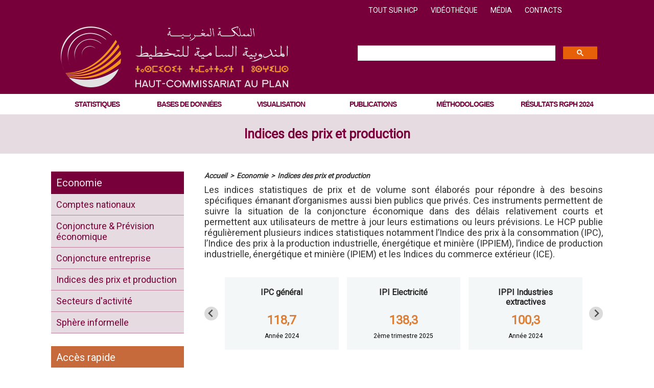

--- FILE ---
content_type: text/html; charset=UTF-8
request_url: https://www.hcp.ma/Indices-des-prix-et-production_r343.html
body_size: 10445
content:
<!DOCTYPE html PUBLIC "-//W3C//DTD XHTML 1.0 Strict//EN" "http://www.w3.org/TR/xhtml1/DTD/xhtml1-strict.dtd">
<html xmlns="http://www.w3.org/1999/xhtml"  xml:lang="fr" lang="fr">
<head>
<title>Indices des prix et production | Site institutionnel du Haut-Commissariat au Plan du Royaume du Maroc</title>
 
<meta http-equiv="Content-Type" content="text/html; Charset=UTF-8" />
<meta name="keywords" content="Maroc , Haut Commissariat au Plan , HCP , Démographie , Pauvreté , Population , Recensement , Inflation , Consommation , Planification économique , Conjoncture économique , Prévision économique , Statistiques , Économie , Développement humain , Prospective , OMD, ODD, Comptabilité nationale , Chômage, emploi, PIB, indice des prix, budget économique, niveau de vie, croissance économique, enquêtes, études, revenu " />
<meta name="description" content="Le Haut Commissariat au Plan est l’institution marocaine chargée de la production statistique, de planification, de prospective, d'analyse et de prévision économique. 
Recensement" />

<link rel="stylesheet" href="/var/style/style_78.css?v=1760961396" type="text/css" />
<link rel="stylesheet" media="only screen and (max-width : 800px)" href="/var/style/style_1178.css?v=1677360461" type="text/css" />
<link rel="stylesheet" href="/assets/css/gbfonts.min.css?v=1724246908" type="text/css">
<meta id="viewport" name="viewport" content="width=device-width, initial-scale=1.0, maximum-scale=1.0" />
<link id="css-responsive" rel="stylesheet" href="/_public/css/responsive.min.css?v=1731587507" type="text/css" />
<link rel="stylesheet" media="only screen and (max-width : 800px)" href="/var/style/style_1178_responsive.css?v=1677360461" type="text/css" />
<link rel="stylesheet" href="/var/style/style.49267708.css?v=1728396167" type="text/css" />
<link href="https://fonts.googleapis.com/css?family=Noto+Kufi+Arabic|Noto+Sans+Arabic|Roboto&display=swap" rel="stylesheet" type="text/css" />
<link rel="stylesheet" href="/var/style/perso.css?v=1655750102" type="text/css" />
<link rel="canonical" href="https://www.hcp.ma/Indices-des-prix-et-production_r343.html" />
<link rel="alternate" type="application/rss+xml" title="RSS" href="/xml/syndication.rss" />
<link rel="alternate" type="application/atom+xml" title="ATOM" href="/xml/atom.xml" />
<link rel="icon" href="/favicon.ico?v=1656669981" type="image/x-icon" />
<link rel="shortcut icon" href="/favicon.ico?v=1656669981" type="image/x-icon" />
 
<!-- Google file -->
<meta name="google-site-verification" content="_M1bj8gc6CpqrZHWE2pP9la5Gdo9OdWFp-UpiLvMrgo" />
 
<!-- Msn tags -->
<meta name="msvalidate.01" content="3F691EE204A54792C1598D1FCCEA8085" />
<script src="/_public/js/jquery-1.8.3.min.js?v=1731587507" type="text/javascript"></script>
<script src="/_public/js/compress_fonctions.js?v=1731587507" type="text/javascript"></script>
<script type="text/javascript">
/*<![CDATA[*//*---->*/
selected_page = ['rubrique', ''];
selected_page = ['rubrique', '9604806'];
var deploye46809166 = true;

function sfHover_46809166(id) {
	var func = 'hover';
	if ($('#css-responsive').length && parseInt($(window).width()) <= 800) { 
		func = 'click';
	}

	$('#' + id + ' li' + (func == 'click' ? ' > a' : '')).on(func, 
		function(e) { 
			var obj  = (func == 'click' ? $(this).parent('li') :  $(this));
			if (func == 'click') {
				$('#' + id + ' > li').each(function(index) { 
					if ($(this).attr('id') != obj.attr('id') && !$(this).find(obj).length) {
						$(this).find(' > ul:visible').each(function() { $(this).hide(); });
					}
				});
			}
			if(func == 'click' || e.type == 'mouseenter') { 
				if (obj.find('ul:first:hidden').length)	{
					sfHoverShow_46809166(obj); 
				} else if (func == 'click') {
					sfHoverHide_46809166(obj);
				}
				if (func == 'click' && obj.find('ul').length)	return false; 
			}
			else if (e.type == 'mouseleave') { sfHoverHide_46809166(obj); }
		}
	);
}
function sfHoverShow_46809166(obj) {
	obj.addClass('sfhover').css('z-index', 1000); obj.find('ul:first:hidden').each(function() { if ($(this).hasClass('lvl0')) $(this).show(); else $(this).show(); });
}
function sfHoverHide_46809166(obj) {
	obj.find('ul:visible').each(function() { if ($(this).hasClass('lvl0')) $(this).hide(); else $(this).hide();});
}
var deploye49267652 = true;

function sfHover_49267652(id) {
	var func = 'hover';
	if ($('#css-responsive').length && parseInt($(window).width()) <= 800) { 
		func = 'click';
	}

	$('#' + id + ' li' + (func == 'click' ? ' > a' : '')).on(func, 
		function(e) { 
			var obj  = (func == 'click' ? $(this).parent('li') :  $(this));
			if (func == 'click') {
				$('#' + id + ' > li').each(function(index) { 
					if ($(this).attr('id') != obj.attr('id') && !$(this).find(obj).length) {
						$(this).find(' > ul:visible').each(function() { $(this).hide(); });
					}
				});
			}
			if(func == 'click' || e.type == 'mouseenter') { 
				if (obj.find('ul:first:hidden').length)	{
					sfHoverShow_49267652(obj); 
				} else if (func == 'click') {
					sfHoverHide_49267652(obj);
				}
				if (func == 'click' && obj.find('ul').length)	return false; 
			}
			else if (e.type == 'mouseleave') { sfHoverHide_49267652(obj); }
		}
	);
}
function sfHoverShow_49267652(obj) {
	obj.addClass('sfhover').css('z-index', 1000); obj.find('ul:first:hidden').each(function() { if ($(this).hasClass('lvl0')) $(this).show(); else $(this).show(); });
}
function sfHoverHide_49267652(obj) {
	obj.find('ul:visible').each(function() { if ($(this).hasClass('lvl0')) $(this).hide(); else $(this).hide();});
}
var deploye50095985 = true;

function sfHover_50095985(id) {
	var func = 'hover';
	if ($('#css-responsive').length && parseInt($(window).width()) <= 800) { 
		func = 'click';
	}

	$('#' + id + ' li' + (func == 'click' ? ' > a' : '')).on(func, 
		function(e) { 
			var obj  = (func == 'click' ? $(this).parent('li') :  $(this));
			if (func == 'click') {
				$('#' + id + ' > li').each(function(index) { 
					if ($(this).attr('id') != obj.attr('id') && !$(this).find(obj).length) {
						$(this).find(' > ul:visible').each(function() { $(this).hide(); });
					}
				});
			}
			if(func == 'click' || e.type == 'mouseenter') { 
				if (obj.find('ul:first:hidden').length)	{
					sfHoverShow_50095985(obj); 
				} else if (func == 'click') {
					sfHoverHide_50095985(obj);
				}
				if (func == 'click' && obj.find('ul').length)	return false; 
			}
			else if (e.type == 'mouseleave') { sfHoverHide_50095985(obj); }
		}
	);
}
function sfHoverShow_50095985(obj) {
	obj.addClass('sfhover').css('z-index', 1000); obj.find('ul:first:hidden').each(function() { if ($(this).hasClass('lvl0')) $(this).show(); else $(this).show(); });
}
function sfHoverHide_50095985(obj) {
	obj.find('ul:visible').each(function() { if ($(this).hasClass('lvl0')) $(this).hide(); else $(this).hide();});
}

 var GBRedirectionMode = 'NEVER';
/*--*//*]]>*/

</script>
 
<!-- Perso tags -->
<meta name="robots" content="max-snippet:-1, max-image-preview:standard, max-video-preview:-1" />
<script type="text/javascript" src="https://cdn.jsdelivr.net/npm/@splidejs/splide@3.6.11/dist/js/splide.min.js"></script>
<link rel="stylesheet" href="https://cdn.jsdelivr.net/npm/@splidejs/splide@3.6.11/dist/css/splide.min.css" />

<!-- Google Analytics -->
<script async src="https://www.googletagmanager.com/gtag/js?id=G-DKEJCBVGGS"></script>
<script>
  window.dataLayer = window.dataLayer || [];
  function gtag(){dataLayer.push(arguments);}
  gtag('js', new Date());
  gtag('config', 'G-DKEJCBVGGS');
</script>
 
</head>

<body class="mep78">
<div id="z_col_130_responsive" class="responsive-menu">


<!-- MOBI_swipe 47224780 -->
<div id="mod_47224780" class="mod_47224780 wm-module fullbackground  module-MOBI_swipe">
	 <div class="entete"><div class="fullmod">
		 <span>Site institutionnel du Haut-Commissariat au Plan du Royaume du Maroc</span>
	 </div></div>
	<div class="cel1">
		 <ul>
			 <li class="liens" data-link="plugin,"><a href="/plugin/" >			 <span>
			 <span class="photo" style="background-image: url(https://www.hcp.ma/photo/mod-47224780-1847598.jpg?v=1735035553)"></span>			 Rechercher
			 </span>
</a></li>
			 <li class="liens" data-link="home,"><a href="https://www.hcp.ma/" >			 <span>
			 L'accueil
			 </span>
</a></li>
			 <li class="liens" data-link="rubrique,9604780"><a href="/Economie_r327.html" >			 <span>
			 Economie
			 </span>
</a></li>
			 <li class="liens" data-link="rubrique,9604937"><a href="/Marche-du-travail_r423.html" >			 <span>
			 Marché du travail
			 </span>
</a></li>
			 <li class="liens" data-link="rubrique,9604976"><a href="/Revenu-conditions-de-vie_r443.html" >			 <span>
			 Revenu &amp; conditions de vie
			 </span>
</a></li>
			 <li class="liens" data-link="rubrique,9605123"><a href="/Population-demographie_r513.html" >			 <span>
			 Population &amp; démographie
			 </span>
</a></li>
			 <li class="liens" data-link="rubrique,9677048"><a href="/Developpement-durable_r528.html" >			 <span>
			 Développement durable
			 </span>
</a></li>
			 <li class="liens" data-link="rubrique,9746068"><a href="/Nouveau-modele-de-developpement_r594.html" >			 <span>
			 Nouveau modèle de développement
			 </span>
</a></li>
			 <li class="liens" data-link="rubrique,9770019"><a href="/Bases-de-donnees_r631.html" >			 <span>
			 Bases de données
			 </span>
</a></li>
			 <li class="liens" data-link="rubrique,9707402"><a href="/Visualisation_r552.html" >			 <span>
			 Visualisation
			 </span>
</a></li>
			 <li class="liens" data-link="externe,https://www.hcp.ma/downloads/?tag=Dernières+parutions"><a href="https://www.hcp.ma/downloads/?tag=Dernières+parutions" >			 <span>
			 Publications
			 </span>
</a></li>
			 <li class="liens" data-link="rubrique,9748248"><a href="/Calendrier-des-publications_r630.html" >			 <span>
			 Calendrier des publications
			 </span>
</a></li>
			 <li class="liens" data-link="rubrique,9957953"><a href="/Methodologie-et-normes_r661.html" >			 <span>
			 Méthodologie
			 </span>
</a></li>
			 <li class="liens" data-link="article,64027480"><a href="/Qui-sommes-nous_a3079.html" >			 <span>
			 Tout sur HCP
			 </span>
</a></li>
			 <li class="liens" data-link="rubrique,9712533"><a href="/Media_r553.html" >			 <span>
			 Media
			 </span>
</a></li>
			 <li class="liens" data-link="article,91880209"><a href="/Videos-Conference-a-l-occasion-de-la-journee-mondiale-de-la-statistique-2025_a4193.html" >			 <span>
			 Vidéothèque
			 </span>
</a></li>
			 <li class="liens" data-link="article,60456778"><a href="/Contacter-le-Haut-Commissariat-au-Plan_a179.html" >			 <span>
			 Contact
			 </span>
</a></li>
		 </ul>
	</div>
</div>
</div>
<div id="main-responsive">

<!-- ********************************************** ZONE TITRE ********************************************** -->
<div id="z_col0" class="full">
<div class="z_col0_inner">
<div id="z_col0_responsive" class="module-responsive">

<!-- MOBI_titre 49267770 -->
<div id="mod_49267770" class="mod_49267770 module-MOBI_titre">
<div class="tablet-bg">
<div onclick="swipe()" class="swipe gbicongeneric icon-gbicongeneric-button-swipe-list"></div>
	 <a class="image mobile notablet" href="https://www.hcp.ma"><img src="https://www.hcp.ma/photo/iphone_titre_49267770.png?v=1649247544" alt="testhcp"  title="testhcp" /></a>
</div>
</div>
</div>
<div id="ecart_before_46809118" class="ecart_col0 " style="display:none"><hr /></div>
<div id="mod_46809118" class="mod_46809118 wm-module module-responsive " style="_position:static">
<div class="fullmod">
<table cellpadding="0" cellspacing="0" class="module-combo nb-modules-1" style="position:relative; _position:static">
<tr>
<td class="celcombo3">
<!-- menu_static 47003775 -->
<div id="ecart_before_47003775" class="ecart_col0 " style="display:none"><hr /></div>
<div id="mod_47003775" class="mod_47003775 wm-module fullbackground  menu_static colonne-b background-cell- ">
	 <ul class="menu_ligne"><li class="fullmod"><ul>
		 <li class="id1 cel1 keep-padding titre first">
			 <a href="/Qui-sommes-nous_a3079.html" data-link="article,64027480" >
				 Tout sur HCP
			 </a>
		 </li>
		 <li class="id2 cel2 keep-padding titre ">
			 <a href="/Videos-Conference-a-l-occasion-de-la-journee-mondiale-de-la-statistique-2025_a4193.html" data-link="article,91880209" >
				 Vidéothèque
			 </a>
		 </li>
		 <li class="id3 cel1 keep-padding titre ">
			 <a href="/Media_r553.html" data-link="rubrique,9712533" >
				 Média
			 </a>
		 </li>
		 <li class="id4 cel2 keep-padding titre  last">
			 <a href="/Contacter-le-Haut-Commissariat-au-Plan_a179.html" data-link="article,60456778" >
				 Contacts
			 </a>
		 </li>
	 </ul></li>
	 </ul>
</div>
</td>
</tr>
</table>
</div>
</div>
<div id="ecart_after_46809118" class="ecart_col0" style="display:none"><hr /></div>
<div id="ecart_before_46809127" class="ecart_col0 " style="display:none"><hr /></div>
<div id="mod_46809127" class="mod_46809127 wm-module module-responsive " style="_position:static">
<div class="fullmod">
<table cellpadding="0" cellspacing="0" class="module-combo nb-modules-2" style="position:relative; _position:static">
<tr>
<td class="celcombo1">
<!-- titre 46809134 -->
<div id="ecart_before_46809134" class="ecart_col0 " style="display:none"><hr /></div>
<div id="mod_46809134" class="mod_46809134 wm-module fullbackground "><div class="fullmod">
	 <h1 class="titre_image"><a href="https://www.hcp.ma/"><img src="/photo/titre_46809134.png?v=1645543347" alt="Site institutionnel du Haut-Commissariat au Plan du Royaume du Maroc" title="Site institutionnel du Haut-Commissariat au Plan du Royaume du Maroc" class="image"/></a></h1>
</div></div>
</td>
<td class="celcombo2">
<!-- html 67673385 -->
<div id="ecart_before_67673385" class="ecart_col0 module-responsive" style="display:none"><hr /></div>
	 <script async src="https://cse.google.com/cse.js?cx=04ef8a898c9384bec">
</script>
<div class="gcse-searchbox-only"></div>
</td>
</tr>
</table>
</div>
</div>
<div id="ecart_after_46809127" class="ecart_col0" style="display:none"><hr /></div>

<!-- menu_deployable 46809166 -->
<div id="ecart_before_46809166" class="ecart_col0 " style="display:none"><hr /></div>
<div id="mod_46809166" class="mod_46809166 module-menu_deployable wm-module fullbackground  colonne-a type-1 background-cell- " >
	 <div class="main_menu"><div class="fullmod">
		 <ul id="menuliste_46809166">
			 <li data-link="rien," class=" titre first element void" id="menuliste_46809166_1"><a href="#" >Statistiques </a>
			 	 <ul class="lvl0 ">
					 <li data-link="rubrique,9604780" class=" stitre" ><a href="/Economie_r327.html" ><span class="fake-margin" style="display:none">&nbsp;</span>Economie</a></li>
					 <li data-link="rubrique,9604937" class=" stitre" ><a href="/Marche-du-travail_r423.html" ><span class="fake-margin" style="display:none">&nbsp;</span>Marché du travail</a></li>
					 <li data-link="rubrique,9604976" class=" stitre" ><a href="/Revenu-conditions-de-vie_r443.html" ><span class="fake-margin" style="display:none">&nbsp;</span>Revenu &amp; conditions de vie</a></li>
					 <li data-link="rubrique,9605123" class=" stitre" ><a href="/Population-demographie_r513.html" ><span class="fake-margin" style="display:none">&nbsp;</span>Population &amp; démographie</a></li>
					 <li data-link="rubrique,9677048" class=" stitre" ><a href="/Developpement-durable_r528.html" ><span class="fake-margin" style="display:none">&nbsp;</span>Développement durable</a></li>
					 <li data-link="rubrique,9746068" class=" stitre slast" ><a href="/Nouveau-modele-de-developpement_r594.html" ><span class="fake-margin" style="display:none">&nbsp;</span>Nouveau modèle de développement</a></li>
				 </ul>
			 </li>
			 <li data-link="rien," class=" titre element void" id="menuliste_46809166_2"><a href="#" >Bases de données</a>
			 	 <ul class="lvl0 ">
					 <li data-link="rubrique,9770019" class=" stitre" ><a href="/Bases-de-donnees_r631.html" ><span class="fake-margin" style="display:none">&nbsp;</span>Bases de données</a></li>
					 <li data-link="rubrique,9770261" class=" stitre slast" ><a href="/Micro-donnees-Open-data_r632.html" ><span class="fake-margin" style="display:none">&nbsp;</span>Micro données - Open Data</a></li>
				 </ul>
			 </li>
			 <li data-link="rubrique,9707402" class=" titre" id="menuliste_46809166_3"><a href="/Visualisation_r552.html" >Visualisation</a></li>
			 <li data-link="externe,https://www.hcp.ma/downloads/?tag=Derni%C3%A8res+parutions" class=" titre" id="menuliste_46809166_4"><a href="https://www.hcp.ma/downloads/?tag=Derni%C3%A8res+parutions" >Publications</a></li>
			 <li data-link="externe,https://www.hcp.ma/glossary/Concepts-et-definitions_gi4113.html" class=" titre" id="menuliste_46809166_5"><a href="https://www.hcp.ma/glossary/Concepts-et-definitions_gi4113.html" >Méthodologies </a>
			 	 <ul class="lvl0 ">
					 <li class="stitre responsive" style="display:none"><a href="https://www.hcp.ma/glossary/Concepts-et-definitions_gi4113.html" ><span class="fake-margin" style="display:none">&nbsp;</span>Méthodologies </a></li>
					 <li data-link="externe,https://www.hcp.ma/glossary/Concepts-et-definitions_gi4113.html" class=" stitre" ><a href="https://www.hcp.ma/glossary/Concepts-et-definitions_gi4113.html" ><span class="fake-margin" style="display:none">&nbsp;</span>Concepts et définitions</a></li>
					 <li data-link="rubrique,9176023" class=" stitre" ><a href="/Methodologie-d-enquetes_r10.html" ><span class="fake-margin" style="display:none">&nbsp;</span>Méthodologie d'enquêtes</a></li>
					 <li data-link="article,64735163" class=" stitre" ><a href="/Classification-et-nomenclatures_a3178.html" ><span class="fake-margin" style="display:none">&nbsp;</span>Classification et nomenclatures</a></li>
					 <li data-link="rubrique,9959998" class=" stitre slast" ><a href="/Qualite_r662.html" ><span class="fake-margin" style="display:none">&nbsp;</span>Qualité</a></li>
				 </ul>
			 </li>
			 <li data-link="externe,https://resultats2024.rgphapps.ma/" class=" titre last" id="menuliste_46809166_6"><a href="https://resultats2024.rgphapps.ma/"  target="_blank">Résultats RGPH 2024</a></li>
		 </ul>
	 <div class="break" style="_height:auto;"></div>
	 </div></div>
	 <div class="clear"></div>
	 <script type="text/javascript">sfHover_46809166('menuliste_46809166')</script>
</div>
<div id="ecart_after_46809166" class="ecart_col0" style="display:none"><hr /></div>

<!-- lien_perso 49267649 -->
<div id="ecart_before_49267649" class="ecart_col0 " style="display:none"><hr /></div>
<div id="mod_49267649" class="mod_49267649 wm-module fullbackground  module-lien_perso">
	 <div class="texte">
		 <a href="/Indices-des-prix-et-production_r343.html" > Indices des prix et production</a>
	 </div>
</div>
</div>
</div>
<!-- ********************************************** FIN ZONE TITRE ****************************************** -->

<div id="main">
<div id="main_inner">

<div id="z_centre">
<div class="z_centre_inner">

<!-- ********************************************** COLONNE 1 ********************************************** -->
<div class="z_colonne before-main-colonne" id="z_col1">
<div class="z_col_median z_col1_inner">

<!-- espace 49267664 -->
<div id="mod_49267664" class="mod_49267664 wm-module fullbackground "><hr /></div>
<div id="ecart_after_49267664" class="ecart_col1" style="display:none"><hr /></div>

<!-- lien_perso 49267663 -->
<div id="ecart_before_49267663" class="ecart_col1 responsive" style="display:none"><hr /></div>
<div id="mod_49267663" class="mod_49267663 wm-module fullbackground  module-lien_perso">
	 <div class="texte">
		 <a href="/Economie_r327.html" > Economie</a>
	 </div>
</div>
<div id="ecart_after_49267663" class="ecart_col1" style="display:none"><hr /></div>

<!-- menu_deployable 49267652 -->
<div id="mod_49267652" class="mod_49267652 module-menu_deployable wm-module fullbackground  colonne-c type- background-cell- " style="position: relative;">
	 <ul id="menu_49267652">
		 <li data-link="rubrique,9604794" class="cell titre first" id="menu_49267652_1"><a href="/Comptes-nationaux_r338.html" >Comptes nationaux</a></li>
		 <li data-link="rubrique,9604781" class="cell titre" id="menu_49267652_2"><a href="/Conjoncture-et-prevision-economique_r328.html" >Conjoncture &amp; Prévision économique</a></li>
		 <li data-link="rubrique,9746243" class="cell titre" id="menu_49267652_3"><a href="/Conjoncture-entreprise_r619.html" >Conjoncture entreprise</a></li>
		 <li data-link="rubrique,9604806" class="cell titre" id="menu_49267652_4"><a href="/Indices-des-prix-et-production_r343.html" >Indices des prix et production</a>
		 	 <ul class="lvl0 menu">
				 <li class="stitre responsive" style="display:none"><a href="/Indices-des-prix-et-production_r343.html" ><span class="fake-margin" style="display:none">&nbsp;</span>Indices des prix et production</a></li>
				 <li data-link="rubrique,9604814" class="cell stitre" ><a href="/Indices-des-prix-a-la-consommation-IPC_r348.html" ><span class="fake-margin" style="display:none">&nbsp;</span>Indices des prix à la consommation</a></li>
				 <li data-link="rubrique,9746253" class="cell stitre" ><a href="/Indices-des-prix-a-la-production-industrielle-IPPI_r624.html" ><span class="fake-margin" style="display:none">&nbsp;</span>Indices des prix à la production industrielle</a></li>
				 <li data-link="rubrique,9604819" class="cell stitre" ><a href="/Indices-de-la-production-industrielle-IPI_r353.html" ><span class="fake-margin" style="display:none">&nbsp;</span>Indices de la production industrielle</a></li>
				 <li data-link="rubrique,9604824" class="cell stitre slast" ><a href="/Indices-du-commerce-exterieur-ICE_r358.html" ><span class="fake-margin" style="display:none">&nbsp;</span>Indices du commerce extérieur</a></li>
			 </ul>
		 </li>
		 <li data-link="rubrique,9604832" class="cell titre" id="menu_49267652_5"><a href="/Secteurs-d-activite_r363.html" >Secteurs d'activité</a></li>
		 <li data-link="rubrique,9604929" class="cell titre last" id="menu_49267652_6"><a href="/Sphere-informelle_r418.html" >Sphère informelle</a></li>
	 </ul>
	 <script type="text/javascript">sfHover_49267652('menu_49267652')</script>
</div>
<div id="ecart_after_49267652" class="ecart_col1" style="display:none"><hr /></div>

<!-- espace 49267662 -->
<div id="ecart_before_49267662" class="ecart_col1 responsive" style="display:none"><hr /></div>
<div id="mod_49267662" class="mod_49267662 wm-module fullbackground "><hr /></div>
<div id="ecart_after_49267662" class="ecart_col1" style="display:none"><hr /></div>

<!-- menu_deployable 50095985 -->
<div id="ecart_before_50095985" class="ecart_col1 responsive" style="display:none"><hr /></div>
<div id="mod_50095985" class="mod_50095985 module-menu_deployable wm-module fullbackground  colonne-c type- background-cell- " style="position: relative;">
	 <div class="entete"><div class="fullmod">
		 <span>Accès rapide</span>
	 </div></div>
	 <ul id="menu_50095985">
		 <li data-link="rubrique,9944063" class="cell titre first" id="menu_50095985_1"><a href="/Etudes-economiques_r650.html" >Etudes économiques</a></li>
		 <li data-link="externe,https://applications-web.hcp.ma/DCN2022/Accueil.html" class="cell titre" id="menu_50095985_2"><a href="https://applications-web.hcp.ma/DCN2022/Accueil.html"  target="_blank">Agrégats des comptes nationaux</a></li>
		 <li data-link="externe,https://applications-web.hcp.ma/sip/" class="cell titre" id="menu_50095985_3"><a href="https://applications-web.hcp.ma/sip/"  target="_blank">Indice des prix de votre consommation</a></li>
		 <li data-link="rubrique,9944217" class="cell titre last" id="menu_50095985_4"><a href="/Enquetes-economiques_r656.html" >Enquêtes économiques</a></li>
	 </ul>
	 <script type="text/javascript">sfHover_50095985('menu_50095985')</script>
</div>
</div>
</div>
<!-- ********************************************** FIN COLONNE 1 ****************************************** -->

<!-- ********************************************** COLONNE 2 ********************************************** -->
<div class="z_colonne main-colonne" id="z_col2">
<div class="z_col_median z_col2_inner">
<div id="breads" class="breadcrump_rub breadcrumbs_rub">
	 <a href="https://www.hcp.ma/">Accueil</a>
	 <span class="sepbread">&nbsp;&gt;&nbsp;</span>
	 <a href="/Economie_r327.html">Economie</a>
	 <span class="sepbread">&nbsp;&gt;&nbsp;</span>
	 <a href="/Indices-des-prix-et-production_r343.html">Indices des prix et production</a>
	 <div class="clear separate"><hr /></div>
</div>

<!-- html 49267796 -->
	 <p class="hcp_paragraph_desc">Les indices statistiques de prix et de volume sont élaborés pour répondre à des besoins spécifiques émanant d’organismes aussi bien publics que privés. Ces instruments permettent de suivre la situation de la conjoncture économique dans des délais relativement courts et permettent aux utilisateurs de mettre à jour leurs estimations ou leurs prévisions. Le HCP  publie régulièrement plusieurs indices statistiques notamment l’Indice des prix à la consommation (IPC), l’Indice des prix à la production industrielle, énergétique et minière (IPPIEM), l’indice de production industrielle, énergétique et minière (IPIEM) et les Indices du commerce extérieur (ICE).</br>

<div class="ecart_col2"><hr /></div>

<!-- espace 49267813 -->
<div id="ecart_before_49267813" class="ecart_col2 responsive" style="display:none"><hr /></div>
<div id="mod_49267813" class="mod_49267813 wm-module fullbackground "><hr /></div>
<div class="ecart_col2"><hr /></div>

<!-- html 50993624 -->
<div id="ecart_before_50993624" class="ecart_col2 responsive" style="display:none"><hr /></div>
	 <div class="hcp_stats_slider">
<div class="hcp_stats_container splide">
  <div class="splide__track">
		<div class="splide__list">
<a href="https://www.hcp.ma/Indice-des-prix-a-la-consommation-IPC-2017-par-grandes-divisions-Annuel_a3055.html" class="hcp_stats_block splide__slide">
<h3 class="hcp_stats_title">IPC général</h3>
<div class="hcp_stats_number">118,7</div>
<div class="hcp_stats_info">Année 2024</div>
</a>
<a href="https://www.wmaker.net/testhcp/Indice-de-la-production-par-Secteur-Trimestriel_a2431.html" class="hcp_stats_block splide__slide">
<div class="hcp_stats_title">IPI Electricité</div>
<div class="hcp_stats_number">138,3</div>
<div class="hcp_stats_info">2ème trimestre 2025</div>
</a>
<a href="https://www.wmaker.net/testhcp/L-Indice-des-prix-a-la-production-par-secteur-Annuel_a3066.html" class="hcp_stats_block splide__slide">
<div class="hcp_stats_title">IPPI Industries extractives</div>
<div class="hcp_stats_number">100,3</div>
<div class="hcp_stats_info">Année 2024</div>
</a>

<a href="https://www.hcp.ma/Indice-du-commerce-exterieur-ICE-des-exportations-trimestriel-Base-2019_a3546.html" class="hcp_stats_block splide__slide">
<div class="hcp_stats_title">ICE des exportations</div>
<div class="hcp_stats_number">117,4</div>
<div class="hcp_stats_info">3ème trimestre 2025</div>
</a>


		</div>
		</div>
</div>
</div>

<script type="text/javascript">
  document.addEventListener( 'DOMContentLoaded', function() {
  new Splide( '.splide', {
  type   : 'rewind',
  perPage: 3,
  perMove: 1,
  pagination: false
} ).mount();
});
</script>
<div class="ecart_col2"><hr /></div>

<!-- espace 49267814 -->
<div id="ecart_before_49267814" class="ecart_col2 responsive" style="display:none"><hr /></div>
<div id="mod_49267814" class="mod_49267814 wm-module fullbackground "><hr /></div>
<div class="ecart_col2"><hr /></div>

<!-- menu_static 50958955 -->
<div id="ecart_before_50958955" class="ecart_col2 responsive" style="display:none"><hr /></div>
<div id="mod_50958955" class="mod_50958955 wm-module fullbackground  menu_static colonne-b background-cell- ">
	 <ul class="menu_ligne">
		 <li class="id1 cel1 keep-padding titre first last">
			 <a href="#" data-link="rien," >
				 Nos dernières actualités
			 </a>
		 </li>
	 </ul>
</div>
<div class="ecart_col2"><hr /></div>

<!-- xml 50206209 -->
<div id="ecart_before_50206209" class="ecart_col2 responsive" style="display:none"><hr /></div>
<div id="mod_50206209" class="mod_50206209 wm-module fullbackground  module-xml">
	 <ul class="xml">
		 <li class="cel1 first">
<div class="date">
19/12/2025</div>
			 <h3 class="titre">
				 <a href="https://www.hcp.ma/L-Indice-des-prix-a-la-consommation-IPC-du-mois-de-Novembre-2025_a4231.html" >
					 L'Indice des prix à la consommation (IPC) du mois de Novembre 2025
				 </a>
			 </h3>
			 <div class="photo">
				 <a href="https://www.hcp.ma/L-Indice-des-prix-a-la-consommation-IPC-du-mois-de-Novembre-2025_a4231.html" ><img src="https://www.hcp.ma/photo/art/imagette/93269520-65233170.jpg" class="image" width="48" alt="https://www.hcp.ma/L-Indice-des-prix-a-la-consommation-IPC-du-mois-de-Novembre-2025_a4231.html" /></a>
			 </div>
			 <div class="texte">
				 <a href="https://www.hcp.ma/L-Indice-des-prix-a-la-consommation-IPC-du-mois-de-Novembre-2025_a4231.html" >Baisse de 0,6% de l’indice des prix à la consommation, résultant de la baisse de 1,3% de l’indice des produits alimentaires et de la stagnation de l’indice des produits non alimentaires. L’indicateur d’inflation sous-jacente en baisse de 0,4% sur un mois et de 0,9% sur une année....</a>
			 </div>
			 <div class="clear"></div>
		 </li>
	 </ul>
</div>
<div class="ecart_col2"><hr /></div>

<!-- xml 50370381 -->
<div id="ecart_before_50370381" class="ecart_col2 responsive" style="display:none"><hr /></div>
<div id="mod_50370381" class="mod_50370381 wm-module fullbackground  module-xml">
	 <ul class="xml">
		 <li class="cel2 first">
<div class="date">
30/12/2025</div>
			 <h3 class="titre">
				 <a href="https://www.hcp.ma/L-indice-des-prix-a-la-production-industrielle-energetique-et-miniere-IPPI-du-mois-de-Novembre-2025_a4235.html" >
					 L’indice des prix à la production industrielle, énergétique et minière (IPPI) du mois de Novembre 2025
				 </a>
			 </h3>
			 <div class="photo">
				 <a href="https://www.hcp.ma/L-indice-des-prix-a-la-production-industrielle-energetique-et-miniere-IPPI-du-mois-de-Novembre-2025_a4235.html" ><img src="https://www.hcp.ma/photo/art/imagette/93430965-65305634.jpg" class="image" width="48" alt="https://www.hcp.ma/L-indice-des-prix-a-la-production-industrielle-energetique-et-miniere-IPPI-du-mois-de-Novembre-2025_a4235.html" /></a>
			 </div>
			 <div class="texte">
				 <a href="https://www.hcp.ma/L-indice-des-prix-a-la-production-industrielle-energetique-et-miniere-IPPI-du-mois-de-Novembre-2025_a4235.html" >L’indice des prix à la production du secteur des «Industries manufacturières hors raffinage de pétrole» a enregistré une hausse de 0,3% au cours du mois de novembre 2025 par rapport au mois d’octobre 2025. Cette hausse est la résultante de :    - La hausse des prix de 1,8% de l’«Industri...</a>
			 </div>
			 <div class="clear"></div>
		 </li>
	 </ul>
</div>
<div class="ecart_col2"><hr /></div>

<!-- xml 50370393 -->
<div id="ecart_before_50370393" class="ecart_col2 responsive" style="display:none"><hr /></div>
<div id="mod_50370393" class="mod_50370393 wm-module fullbackground  module-xml">
	 <ul class="xml">
		 <li class="cel1 first">
<div class="date">
05/01/2026</div>
			 <h3 class="titre">
				 <a href="https://www.hcp.ma/Les-indices-du-commerce-exterieur-ICE--troisieme-trimestre-2025_a4237.html" >
					 Les indices du commerce extérieur (ICE), troisième trimestre 2025
				 </a>
			 </h3>
			 <div class="photo">
				 <a href="https://www.hcp.ma/Les-indices-du-commerce-exterieur-ICE--troisieme-trimestre-2025_a4237.html" ><img src="https://www.hcp.ma/photo/art/imagette/93531407-65350341.jpg" class="image" width="48" alt="https://www.hcp.ma/Les-indices-du-commerce-exterieur-ICE--troisieme-trimestre-2025_a4237.html" /></a>
			 </div>
			 <div class="texte">
				 <a href="https://www.hcp.ma/Les-indices-du-commerce-exterieur-ICE--troisieme-trimestre-2025_a4237.html" >Baisse des indices des valeurs unitaires à l’importation de 5,8% et hausse des indices à l’exportation de 0,4%.  &nbsp;  L’indice des valeurs unitaires à l’importation a enregistré une baisse de 5,8% au cours du troisième trimestre 2025 par rapport au même trimestre de 2024. Cette évolution résult...</a>
			 </div>
			 <div class="clear"></div>
		 </li>
	 </ul>
</div>
<div class="ecart_col2"><hr /></div>

<!-- xml 50370382 -->
<div id="ecart_before_50370382" class="ecart_col2 responsive" style="display:none"><hr /></div>
<div id="mod_50370382" class="mod_50370382 wm-module fullbackground  module-xml">
	 <ul class="xml">
		 <li class="cel2 first">
<div class="date">
15/12/2025</div>
			 <h3 class="titre">
				 <a href="https://www.hcp.ma/L-indice-de-la-production-industrielle-energetique-et-miniere-IPI--troisieme-trimestre-2025_a4230.html" >
					 L’indice de la production industrielle, énergétique et minière (IPI), troisième trimestre 2025
				 </a>
			 </h3>
			 <div class="photo">
				 <a href="https://www.hcp.ma/L-indice-de-la-production-industrielle-energetique-et-miniere-IPI--troisieme-trimestre-2025_a4230.html" ><img src="https://www.hcp.ma/photo/art/imagette/93198767-65182197.jpg" class="image" width="48" alt="https://www.hcp.ma/L-indice-de-la-production-industrielle-energetique-et-miniere-IPI--troisieme-trimestre-2025_a4230.html" /></a>
			 </div>
			 <div class="texte">
				 <a href="https://www.hcp.ma/L-indice-de-la-production-industrielle-energetique-et-miniere-IPI--troisieme-trimestre-2025_a4230.html" >L’indice de la production des industries manufacturières hors raffinage de pétrole a enregistré une hausse de 2,2% au cours du troisième trimestre 2025 par rapport à la même période de 2024.  &nbsp;  Cette progression s’explique essentiellement par la hausse des indices de production dans plusieur...</a>
			 </div>
			 <div class="clear"></div>
		 </li>
	 </ul>
</div>
<div class="ecart_col2"><hr /></div>

<!-- espace 50206211 -->
<div id="ecart_before_50206211" class="ecart_col2 responsive" style="display:none"><hr /></div>
<div id="mod_50206211" class="mod_50206211 wm-module fullbackground "><hr /></div>
<div class="ecart_col2"><hr /></div>

<!-- menu_static 50958954 -->
<div id="ecart_before_50958954" class="ecart_col2 responsive" style="display:none"><hr /></div>
<div id="mod_50958954" class="mod_50958954 wm-module fullbackground  menu_static colonne-b background-cell- ">
	 <ul class="menu_ligne">
		 <li class="id1 cel1 keep-padding titre first last">
			 <a href="#" data-link="rien," >
				 Nos dernières publications
			 </a>
		 </li>
	 </ul>
</div>
<div class="ecart_col2"><hr /></div>

<!-- xml 50370431 -->
<div id="ecart_before_50370431" class="ecart_col2 responsive" style="display:none"><hr /></div>
<div id="mod_50370431" class="mod_50370431 wm-module fullbackground  module-xml">
	 <ul class="xml">
		 <li class="cel1 first">
<div class="date">
25/04/2023</div>
			 <h3 class="titre">
				 <a href="https://www.hcp.ma/Les-Brefs-du-Plan-N-23-18-Avril-2023_a3704.html" >
					 Les Brefs du Plan N° 23 - 18 Avril 2023
				 </a>
			 </h3>
			 <div class="photo">
				 <a href="https://www.hcp.ma/Les-Brefs-du-Plan-N-23-18-Avril-2023_a3704.html" ><img src="https://www.hcp.ma/photo/art/imagette/72403837-50377469.jpg" class="image" width="48" alt="https://www.hcp.ma/Les-Brefs-du-Plan-N-23-18-Avril-2023_a3704.html" /></a>
			 </div>
			 <div class="texte">
				 <a href="https://www.hcp.ma/Les-Brefs-du-Plan-N-23-18-Avril-2023_a3704.html" >Évolution des indices du commerce extérieur du Maroc  au cours de la période 2020-2022    Les&nbsp;indices de valeurs unitaires (IVU) mesurent les variations des valeurs unitaires à l’importation et à l’exportation. Définies comme le rapport entre les valeurs et les quantités, les valeurs unitaire...</a>
			 </div>
			 <div class="clear"></div>
		 </li>
	 </ul>
</div>
<div class="ecart_col2"><hr /></div>

<!-- xml 50206210 -->
<div id="ecart_before_50206210" class="ecart_col2 responsive" style="display:none"><hr /></div>
<div id="mod_50206210" class="mod_50206210 wm-module fullbackground  module-xml">
	 <ul class="xml">
		 <li class="cel2 first">
<div class="date">
06/10/2025</div>
			 <h3 class="titre">
				 <a href="https://www.hcp.ma/L-Indice-des-prix-a-la-consommation-IPC-Base-100--2017--100-أساس-Mai-2025_a4182.html" >
					 L’Indice des prix à la consommation (IPC). (Base 100 _ 2017 _ 100 أساس). Mai 2025
				 </a>
			 </h3>
			 <div class="photo">
				 <a href="https://www.hcp.ma/L-Indice-des-prix-a-la-consommation-IPC-Base-100--2017--100-أساس-Mai-2025_a4182.html" ><img src="https://www.hcp.ma/photo/art/imagette/91567023-64337417.jpg" class="image" width="48" alt="https://www.hcp.ma/L-Indice-des-prix-a-la-consommation-IPC-Base-100--2017--100-أساس-Mai-2025_a4182.html" /></a>
			 </div>
			 <div class="texte">
				 <a href="https://www.hcp.ma/L-Indice-des-prix-a-la-consommation-IPC-Base-100--2017--100-أساس-Mai-2025_a4182.html" >Au terme du mois de mai 2025, l’indice des prix à la consommation a atteint le niveau de 119,0 contre 119,5 le mois précédent, marquant ainsi une baisse de 0,4%.    – Variations au niveau des divisions&nbsp;  L’indice des prix des «produits alimentaires et boissons non alcoolisées» a connu un...</a>
			 </div>
			 <div class="clear"></div>
		 </li>
	 </ul>
</div>
<div class="ecart_col2"><hr /></div>

<!-- xml 50370430 -->
<div id="ecart_before_50370430" class="ecart_col2 responsive" style="display:none"><hr /></div>
<div id="mod_50370430" class="mod_50370430 wm-module fullbackground  module-xml">
	 <ul class="xml">
		 <li class="cel1 first">
<div class="date">
16/07/2025</div>
			 <h3 class="titre">
				 <a href="https://www.hcp.ma/L-Indice-de-la-production-industrielle-energetique-et-miniere-IPIEM-Base-100-2015-100-أساس-Quatrieme-trimestre-2024_a4153.html" >
					 L’Indice de la production industrielle, énergétique et minière (IPIEM). (Base 100 : 2015 : 100 أساس). Quatrième trimestre 2024
				 </a>
			 </h3>
			 <div class="photo">
				 <a href="https://www.hcp.ma/L-Indice-de-la-production-industrielle-energetique-et-miniere-IPIEM-Base-100-2015-100-أساس-Quatrieme-trimestre-2024_a4153.html" ><img src="https://www.hcp.ma/photo/art/imagette/89940738-63518030.jpg" class="image" width="48" alt="https://www.hcp.ma/L-Indice-de-la-production-industrielle-energetique-et-miniere-IPIEM-Base-100-2015-100-أساس-Quatrieme-trimestre-2024_a4153.html" /></a>
			 </div>
			 <div class="texte">
				 <a href="https://www.hcp.ma/L-Indice-de-la-production-industrielle-energetique-et-miniere-IPIEM-Base-100-2015-100-أساس-Quatrieme-trimestre-2024_a4153.html" >VUE D'ENSEMBLE    I - MINES :  L’indice de la production des industries extractives a enregistré une hausse de 9,2%, résultant de la hausse de l’indice de la production des « produits divers des industries extractives » de 9,5% et de celui des « minerais métalliques » de 0,2%.  &nbsp;  II...</a>
			 </div>
			 <div class="clear"></div>
		 </li>
	 </ul>
</div>
<div class="ecart_col2"><hr /></div>

<!-- xml 50370419 -->
<div id="ecart_before_50370419" class="ecart_col2 responsive" style="display:none"><hr /></div>
<div id="mod_50370419" class="mod_50370419 wm-module fullbackground  module-xml">
	 <ul class="xml">
		 <li class="cel2 first">
<div class="date">
01/08/2025</div>
			 <h3 class="titre">
				 <a href="https://www.hcp.ma/L-Indice-des-prix-a-la-production-industrielle-energetique-et-miniere-IPPIEM-Base-100-2018-100-أساس-Premier_a4162.html" >
					 L'Indice des prix à la production industrielle, énergétique et minière (IPPIEM). (Base 100 : 2018 : 100 أساس). Premier trimestre 2025
				 </a>
			 </h3>
			 <div class="photo">
				 <a href="https://www.hcp.ma/L-Indice-des-prix-a-la-production-industrielle-energetique-et-miniere-IPPIEM-Base-100-2018-100-أساس-Premier_a4162.html" ><img src="https://www.hcp.ma/photo/art/imagette/90260676-63687209.jpg" class="image" width="48" alt="https://www.hcp.ma/L-Indice-des-prix-a-la-production-industrielle-energetique-et-miniere-IPPIEM-Base-100-2018-100-أساس-Premier_a4162.html" /></a>
			 </div>
			 <div class="texte">
				 <a href="https://www.hcp.ma/L-Indice-des-prix-a-la-production-industrielle-energetique-et-miniere-IPPIEM-Base-100-2018-100-أساس-Premier_a4162.html" >Au cours du 1er trimestre de l’année 2025, l’indice des prix à la production a enregistré des stagnations par rapport au 4ème trimestre de l’année 2024 pour les «Industries manufacturières hors raffinage de pétrole», les «Industries extractives», la «Production et distribution d’eau» et l...</a>
			 </div>
			 <div class="clear"></div>
		 </li>
	 </ul>
</div>
<div class="ecart_col2"><hr /></div>
<div id="ecart_before_49267708" class="ecart_col2 responsive" style="display:none"><hr /></div>
<div id="mod_49267708" class="page2_rubrique type_2 type-1 mod_49267708 wm-module fullbackground ">
	 <div class="celrubrique cel1">
		 <div class="rubrique">
			<span>Indices des prix et production</span>
		 </div>
	 </div>
	 <div class="clear"></div>
		 <div class="clear"></div>
</div>
<div id="ecart_after_49267708" class="ecart_col2"><hr /></div>

<!-- xml 67543061 -->
<div id="ecart_before_67543061" class="ecart_col2 responsive" style="display:none"><hr /></div>
<div id="mod_67543061" class="mod_67543061 wm-module fullbackground  module-xml">
	 <div class="entete"><div class="fullmod">
		 <span>Cette thématique est en relation avec l'ODD</span>
	 </div></div>
</div>
<div class="ecart_col2"><hr /></div>

<!-- espace 49267815 -->
<div id="ecart_before_49267815" class="ecart_col2 responsive" style="display:none"><hr /></div>
<div id="mod_49267815" class="mod_49267815 wm-module fullbackground "><hr /></div>
<div class="ecart_col2"><hr /></div>

<!-- html 49267798 -->
<div id="ecart_before_49267798" class="ecart_col2 responsive" style="display:none"><hr /></div>
	 <div class="hcp_paragraph_with_img">
<a href="/" class="hcp_paragraph_img"><img src="/docs/ICONE21/sdg-fr-08.png"/></a>
<div class="hcp_paragraph_text">
<h2 class="hcp_paragraph_title">Objectif 8 : Promouvoir une croissance économique soutenue, partagée et durable, le plein emploi productif et un travail décent pour tous</h2>
</br></br>
<div class="hcp_paragraph_text">
<h2 class="hcp_paragraph_title">Indicateur ODD correspondant :</h2>
<p class="hcp_paragraph_desc"><a href="http://plateforme-odd.hcp.ma/ODD_HCP/fr/indicateurs/?ind=8.1.1&color=a31d44&sdg=8" target="_blank">8.1.1 Taux de croissance annuelle du PIB réel par habitant(%)</a></p>
</div>
</div>
</div>
<div class="ecart_col2"><hr /></div>
</div>
</div>
<!-- ********************************************** FIN COLONNE 2 ****************************************** -->

</div>
</div>

</div>

</div>
<!-- ********************************************** ZONE OURS FULL ***************************************** -->
<div id="z_col100" class="full">
<div class="z_col100_inner">
<div id="mod_47122875" class="mod_47122875 wm-module module-responsive " style="_position:static">
<div class="fullmod">
<table cellpadding="0" cellspacing="0" class="module-combo nb-modules-2" style="position:relative; _position:static">
<tr>
<td class="celcombo1">
<!-- newsletter 47122977 -->
<div id="ecart_before_47122977" class="ecart_col100 responsive" style="display:none"><hr /></div>
<div id="mod_47122977" class="mod_47122977 wm-module fullbackground  module-newsletter">
	 <div class="entete"><div class="fullmod">
		 <span>Recevez notre newsletter</span>
	 </div></div>
	 <form action="/newsletter/" method="post" id="form_newsletter_47122977">
		 <div class="cel1 nowrap">
			 <input type="hidden" name="subaction" value="add" />
<input type="hidden" name="html_texte" value="html" />
			 <div class="inputs">
				 <span>
					<input type="text" style="width:350px" class="button hiddeninput" id="email_47122977_safe" name="email_safe" onfocus="$(this).hide(); $('#email_47122977').show(); $('#email_47122977').focus()"  value="Email" />
<input type="text" style="display:none;width:350px" id="email_47122977" class="button realinput" name="email" onblur="if (this.value == '') {$(this).hide(); $('#email_47122977_safe').show();}"  value="" />
				</span>
				<span>
<input type="image" src="/_images/icones/ok_10.png?v=1731587505" alt="OK" title="OK" />				</span>
			 </div>
		 </div>
	 </form>
<script type='text/javascript'>make_print_object("47122977", "2943520", "form_newsletter_47122977");
</script>
</div>
</td>
<td class="celcombo2">
<!-- services_web2 47122979 -->
<div id="ecart_before_47122979" class="ecart_col100 responsive" style="display:none"><hr /></div>
<div id="mod_47122979" class="mod_47122979 wm-module fullbackground  services_web2">
	 <div class="entete"><div class="fullmod">
		 <span>Rejoignez-nous sur : </span>
	 </div></div>
		 <div class="cel1">
					 <div class="lien">
						 <a href="https://www.facebook.com/HCPMaroc/" style="height: 36px; line-height: 36px" target="_blank"><img src="/_images/services_web2/set6/facebook.png" alt="Facebook" title="Facebook" /></a>
					 </div>
					 <div class="lien">
						 <a href="http://www.youtube.com/user/marochcp" style="height: 36px; line-height: 36px" target="_blank"><img src="/_images/services_web2/set6/youtube.png" alt="YouTube" title="YouTube" /></a>
					 </div>
					 <div class="lien">
						 <a href="http://instagram.com/hcp.maroc/" style="height: 36px; line-height: 36px" target="_blank"><img src="/_images/services_web2/set6/instagram.png" alt="Instagram" title="Instagram" /></a>
					 </div>
					 <div class="lien">
						 <a href="https://www.linkedin.com/company/hcp-maroc" style="height: 36px; line-height: 36px" target="_blank"><img src="/_images/services_web2/set6/linkedin.png" alt="LinkedIn" title="LinkedIn" /></a>
					 </div>
					 <div class="lien">
						 <a href="http://twitter.com/@hcpmaroc" style="height: 36px; line-height: 36px" target="_blank"><img src="/_images/services_web2/set6/twitter.png" alt="Twitter" title="Twitter" /></a>
					 </div>
	 <div class="clear"></div>
		 </div>
</div>
</td>
</tr>
</table>
</div>
</div>
<div id="ecart_after_47122875" class="ecart_col100" style="display:none"><hr /></div>

<!-- espace 47123295 -->
<div id="ecart_before_47123295" class="ecart_col100 responsive" style="display:none"><hr /></div>
<div id="mod_47123295" class="mod_47123295 wm-module fullbackground "><hr /></div>
<div id="ecart_after_47123295" class="ecart_col100" style="display:none"><hr /></div>
<div id="ecart_before_46804298" class="ecart_col100 " style="display:none"><hr /></div>
<div id="mod_46804298" class="mod_46804298 wm-module module-responsive " style="_position:static">
<div class="fullmod">
<table cellpadding="0" cellspacing="0" class="module-combo nb-modules-4" style="position:relative; _position:static">
<tr>
<td class="celcombo1">
<!-- menu_static 46834385 -->
<div id="ecart_before_46834385" class="ecart_col100 responsive" style="display:none"><hr /></div>
<div id="mod_46834385" class="mod_46834385 wm-module fullbackground  menu_static colonne-c background-cell- ">
	 <ul class="menu">
		 <li class="id1 cel1 keep-padding titre first">
			 <a href="https://www.hcp.ma/" data-link="home," >
				 Statistiques &amp; études
			 </a>
		 </li>
		 <li class="id2 cel2 keep-padding titre ">
			 <a href="/Bases-de-donnees_r631.html" data-link="rubrique,9770019" >
				 Bases de données
			 </a>
		 </li>
		 <li class="id3 cel1 keep-padding titre ">
			 <a href="/Visualisation_r552.html" data-link="rubrique,9707402" >
				 Visualisation
			 </a>
		 </li>
		 <li class="id4 cel2 keep-padding titre ">
			 <a href="https://www.hcp.ma/downloads/?tag=Derni%C3%A8res+parutions" data-link="externe,https://www.hcp.ma/downloads/?tag=Derni%C3%A8res+parutions" >
				 Publications
			 </a>
		 </li>
		 <li class="id5 cel1 keep-padding titre ">
			 <a href="/glossary/" data-link="glossaire," >
				 Méthodologies 
			 </a>
		 </li>
		 <li class="id6 cel2 keep-padding titre  last">
			 <a href="https://resultats2024.rgphapps.ma" data-link="externe,https://resultats2024.rgphapps.ma" target="_blank">
				 Site des résultats du RGPH 2024
			 </a>
		 </li>
	 </ul>
</div>
</td>
<td class="celcombo2">
<!-- menu_static 46804302 -->
<div id="ecart_before_46804302" class="ecart_col100 responsive" style="display:none"><hr /></div>
<div id="mod_46804302" class="mod_46804302 wm-module fullbackground  menu_static colonne-c background-cell- ">
	 <ul class="menu">
		 <li class="id1 cel1 keep-padding titre first">
			 <a href="/Qui-sommes-nous_a3079.html" data-link="article,64027480" >
				 Tout sur HCP
			 </a>
		 </li>
		 <li class="id2 cel2 keep-padding titre ">
			 <a href="/Videotheque_r668.html" data-link="rubrique,10010432" >
				 Vidéothèque
			 </a>
		 </li>
		 <li class="id3 cel1 keep-padding titre ">
			 <a href="/Media_r553.html" data-link="rubrique,9712533" >
				 Média
			 </a>
		 </li>
		 <li class="id4 cel2 keep-padding titre ">
			 <a href="/faq/" data-link="faq,all" >
				 FAQ
			 </a>
		 </li>
		 <li class="id5 cel1 keep-padding titre ">
			 <a href="/Plan-du-site_a3467.html" data-link="article,65071665" >
				 Plan du site
			 </a>
		 </li>
		 <li class="id6 cel2 keep-padding titre ">
			 <a href="/Charte-d-utilisation-du-systeme-d-information-du-HCP_a3912.html" data-link="article,81453986" >
				 Charte SI du HCP
			 </a>
		 </li>
		 <li class="id7 cel1 keep-padding titre  last">
			 <a href="/Conditions-generales-d-utilisation-Version-1-0_a2194.html" data-link="article,60456771" >
				 CGU
			 </a>
		 </li>
	 </ul>
</div>
</td>
<td class="celcombo3">
<!-- html 67473474 -->
<div id="ecart_before_67473474" class="ecart_col100 responsive" style="display:none"><hr /></div>
	 <div>
<div> <a style="background-color: transparent; position: relative; padding: 7px 7px; text-align: left; text-decoration: none; color: #77003A; text-transform: uppercase; font-weight: bold; font-size: 15px ;font-family:Roboto; text-align : left; display: block;" href="https://www.hcp.ma/Partenaires_r681.html" data-link="externe,https://www.hcp.ma/Partenaires_r681.html" target="_self">
				 Nos partenaires
			 </a> </div>
	

<br>
<br>

 <div style="background-color: transparent; position: relative; padding: 7px 7px; text-align: left; text-decoration: none; color: #77003A; text-transform: uppercase; font-weight: bold ; font-size : 15px; font-family: Roboto;">
<div>
		 <span>Liens utiles</span>
	 </div></div>
	 <ul style="list-style:none;">
		 <li >
			 <a href="https://idarati.ma/" data-link="externe,https://idarati.ma/" target="_blank"
style="position: relative; background-color: transparent; display: block; text-align: left; text-decoration: none; color: #9A4C70; text-transform: uppercase;font-weight: normal; font-size: 14px; font-family: Roboto;line-height: 1em; padding: 7px 7px;">
				 Idarati
			 </a>
		 </li>
		 <li >
			 <a href="https://www.chikaya.ma/" data-link="externe,https://www.chikaya.ma/" target="_blank"
style="position: relative; background-color: transparent; display: block; text-align: left; text-decoration: none; color: #9A4C70; text-transform: uppercase;font-weight: normal; font-size: 14px; font-family: Roboto;line-height: 1em; padding: 7px 7px;">
				 Chikaya
			 </a>
		 </li>
		 <li >
			 <a href="http://www.chafafiya.ma/" data-link="externe,http://www.chafafiya.ma/" target="_blank"
style="position: relative; background-color: transparent; display: block; text-align: left; text-decoration: none; color: #9A4C70; text-transform: uppercase;font-weight: normal; font-size: 14px; font-family: Roboto;line-height: 1em; padding: 7px 7px;">
				 Chafafiya
			 </a>
		 </li>
	
	 </ul>
</div>
</td>
<td class="celcombo4">
<!-- lien_perso 47006785 -->
<div id="ecart_before_47006785" class="ecart_col100 responsive" style="display:none"><hr /></div>
<div id="mod_47006785" class="mod_47006785 wm-module fullbackground  module-lien_perso">
	 <div class="texte">
		 <a href="https://www.hcp.ma" > <img src="/photo/mod-47006785.png?v=1645543400" class="image" alt="https://www.hcp.ma"  /></a>
	 </div>
</div>
</td>
</tr>
</table>
</div>
</div>
<div id="ecart_after_46804298" class="ecart_col100" style="display:none"><hr /></div>

<!-- espace 47123296 -->
<div id="ecart_before_47123296" class="ecart_col100 responsive" style="display:none"><hr /></div>
<div id="mod_47123296" class="mod_47123296 wm-module fullbackground "><hr /></div>
<div id="ecart_after_47123296" class="ecart_col100" style="display:none"><hr /></div>

<!-- ours 46804365 -->
<div id="ecart_before_46804365" class="ecart_col100 responsive" style="display:none"><hr /></div>
<div id="mod_46804365" class="mod_46804365 wm-module fullbackground  module-ours"><div class="fullmod">
	 <div class="legal">
		 Haut-Commissariat au Plan du Maroc © 2025		 <br />
		 Centre National de Documentation			 <br />
		 En poursuivant votre navigation, vous acceptez l'utilisation de cookies, afin de réaliser des statistiques d'audience.
	 </div>
	 <div class="bouton">
	</div>
</div></div>
</div>
<!-- ********************************************** FIN ZONE OURS FULL ************************************* -->
</div>
</div>
<script type="text/javascript">
/*<![CDATA[*//*---->*/
if (typeof wm_select_link === 'function') wm_select_link('.mod_47224780 .liens');
if (typeof wm_select_link === 'function') wm_select_link('.mod_47003775 ul li a');
if (typeof wm_select_link === 'function') wm_select_link('.mod_50958955 ul li a');
if (typeof wm_select_link === 'function') wm_select_link('.mod_50958954 ul li a');

/*--*//*]]>*/
</script>
</body>

</html>


--- FILE ---
content_type: text/css
request_url: https://www.hcp.ma/var/style/style_78.css?v=1760961396
body_size: 9335
content:
body, .body {margin: 0;padding: 0.1px;height: 100%;font-family: "Arial", sans-serif;background-color: white;background-image : none;}#main, #z_col0.full .fullmod, #z_col100.full .fullmod {position: relative;width: 1080px;margin: 0 auto;}#z_col0.full .fullmod {border:none;margin-top: 0;margin-bottom: 0;}#z_col100.full .fullmod {border:none;margin-top: 0;margin-bottom: 0;}.fullwidthsite {width: 1080px;margin: 0 auto;}#main_table_inner {border-spacing: 0;width: 1080px;padding: 0;background-color: transparent;}#main_inner {position: static;width: auto;display: block;background-color: transparent;}#z_col130 {position: relative;//position: auto;}.z_col130_td_inner {vertical-align: top;padding: 0;background-color: transparent;}.z_col130_inner {background-color: transparent;}#z_col130 .z_col130_inner {height: 0px;}#z_col130 div.ecart_col130 {height: 0px;}#z_col130 div.ecart_col130 hr{display: none;}#z_centre {position: relative;width: 100%;}.z_centre_inner {overflow: hidden;width: 100%;display: block;}#z_col0 {position: relative;//position: auto;}.z_col0_td_inner {vertical-align: top;padding: 0;background-color: #77003A;background-repeat: no-repeat;}.z_col0_inner {position: static;display: block;background-color: #77003A;background-repeat: no-repeat;}#z_col0 .z_col0_inner {padding: 0px 0px 0px 0px;}#z_col0 div.ecart_col0 {height: 0px;}#z_col0 div.ecart_col0 hr{display: none;}#z_col1, #z_col2 {display:inline;position: relative;//position: auto;float:left;min-height: 1px;}#z_col1 {height: 100%;width: 280px;}.z_col1_td_inner {vertical-align: top;padding: 0;width: 280px;background-color: transparent;}.z_col1_inner {display: block;height: 100%;background-color: transparent;}#z_col1 .z_col1_inner {padding: 20px 20px 25px 0px;}#z_col1 div.ecart_col1 {height: 0px;}#z_col1 div.ecart_col1 hr{display: none;}#z_col2 {height: 100%;width: 800px;}.z_col2_td_inner {vertical-align: top;padding: 0;width: 800px;background-color: transparent;}.z_col2_inner {display: block;height: 100%;background-color: transparent;}#z_col2 .z_col2_inner {padding: 35px 0px 25px 20px;}#z_col2 div.ecart_col2 {height: 5px;}#z_col2 div.ecart_col2 hr{display: none;}#z_colfull {height: 100%;}.z_colfull_td_inner {vertical-align: top;padding: 0;background-color: transparent;}.z_colfull_inner {display: block;height: 100%;background-color: transparent;}#z_colfull .z_colfull_inner {padding: 35px 0px 25px 0px;}#z_colfull div.ecart_colfull {height: 5px;}#z_colfull div.ecart_colfull hr{display: none;}#z_col100 {clear: both;position: relative;//position: auto;}.z_col100_td_inner {vertical-align: top;padding: 0;background-color: #F0E8EC;background-repeat: no-repeat;}.z_col100_inner {background-color: #F0E8EC;background-repeat: no-repeat;}#z_col100 .z_col100_inner {padding: 0px 0px 0px 0px;}#z_col100 div.ecart_col100 {height: 0px;}#z_col100 div.ecart_col100 hr{display: none;}#z_col100.full .mod_49267697 .cel1 .fullmod, #z_col100.full .mod_49267697 .entete .fullmod, #z_col100.full .mod_49267697 .cel2 .fullmod {width: 1068px;}.mod_49267697 {position: relative;padding: 6px 6px;}.mod_49267697 .legal, .mod_49267697 .legal a{color: #FFFFFF;text-align: center;text-decoration: none;font: normal 11px "Trebuchet MS", sans-serif;}.mod_49267697 .bouton, .mod_49267697 .bouton a{color: #FFFFFF;text-align: center;text-decoration: none;font: normal 11px "Trebuchet MS", sans-serif;}.mod_49267697 .bouton a:hover{color: #FF9900;text-decoration: underline;background: transparent;}.mod_50370381 {position: relative;}.mod_50370381 .entete{background-color: transparent;position: relative;margin: 0;padding: 0;color: #333333;text-align: left;text-transform: none;text-decoration: none;font: bold  36px "Roboto", "Arial", sans-serif;}.mod_50370381 .xml{list-style: none;}.mod_50370381 .cel1{position: relative;background-color: transparent;border-bottom: 1px solid #E5DBE0;padding: 10px 10px;}.mod_50370381 .cel2{position: relative;border-bottom: 1px solid #E5DBE0;background-color: transparent;padding: 10px 10px;}.mod_50370381 .chapeau, .mod_50370381 .chapeau a{color: #292929;text-align: left;text-decoration: none;font: normal 15px "Roboto", "Arial", sans-serif;}.mod_50370381 .chapeau a:hover{color: #292929;text-decoration: underline;background: transparent;font-weight: normal;}.mod_50370381 .titre, .mod_50370381 .titre a{text-align: left;text-decoration: none;color: #292929;font: bold  18px "Roboto", "Arial", sans-serif;}.mod_50370381 .titre a:hover{color: #E56008;text-decoration: none;background: transparent;font-weight: bold;}.mod_50370381 .texte, .mod_50370381 .texte a{color: #292929;text-align: left;text-decoration: none;font: normal 15px "Roboto", "Arial", sans-serif;}.mod_50370381 .auteur{color: #828282;text-align: left;text-decoration: none;font: normal 12px "Roboto", "Arial", sans-serif;}.mod_50370381 .date{text-align: left;text-decoration: none;color: #E56008;font: normal 13px "Roboto", "Arial", sans-serif;}.mod_50370381 .photo{position: relative;padding-right: 10px;float: left;}.mod_50370381 .lire_suite{text-align: right;}.mod_50370381 .lire_suite a, .mod_50370381 .lire_suite img{color: #292929;text-decoration: none;font: normal 15px "Roboto", "Arial", sans-serif;padding-right: 1ex;}.mod_50370430 {position: relative;}.mod_50370430 .entete{background-color: transparent;position: relative;margin: 0;padding: 0;color: #333333;text-decoration: none;text-transform: none;text-align: left;font: bold  36px "Roboto", "Arial", sans-serif;}.mod_50370430 .xml{list-style: none;}.mod_50370430 .cel1{position: relative;background-color: transparent;border-bottom: 1px solid #E5DBE0;padding: 10px 10px;}.mod_50370430 .cel2{position: relative;background-color: transparent;border-bottom: 1px solid #E5DBE0;padding: 10px 10px;}.mod_50370430 .chapeau, .mod_50370430 .chapeau a{text-align: left;text-decoration: none;color: #292929;font: normal 15px "Roboto", "Arial", sans-serif;}.mod_50370430 .chapeau a:hover{color: #292929;text-decoration: underline;background: transparent;font-weight: normal;}.mod_50370430 .titre, .mod_50370430 .titre a{color: #292929;text-align: left;text-decoration: none;font: bold  18px "Roboto", "Arial", sans-serif;}.mod_50370430 .titre a:hover{color: #E56008;text-decoration: none;background: transparent;font-weight: bold;}.mod_50370430 .texte, .mod_50370430 .texte a{color: #292929;text-align: left;text-decoration: none;font: normal 15px "Roboto", "Arial", sans-serif;}.mod_50370430 .auteur{color: #828282;text-align: left;text-decoration: none;font: normal 12px "Roboto", "Arial", sans-serif;}.mod_50370430 .date{text-align: left;text-decoration: none;color: #E56008;font: normal 13px "Roboto", "Arial", sans-serif;}.mod_50370430 .photo{position: relative;padding-right: 10px;float: left;}.mod_50370430 .lire_suite{text-align: right;}.mod_50370430 .lire_suite a, .mod_50370430 .lire_suite img{text-decoration: none;color: #292929;font: normal 15px "Roboto", "Arial", sans-serif;padding-right: 1ex;}.mod_50206209 {position: relative;}.mod_50206209 .entete{background-color: #E5DBE0;position: relative;margin: 0;padding: 0;color: #77003A;text-align: left;text-transform: none;text-decoration: none;font: bold  24px "Roboto", "Arial", sans-serif;}.mod_50206209 .xml{list-style: none;}.mod_50206209 .cel1{position: relative;border-bottom: 1px solid #F0E8EC;background-color: transparent;padding: 10px 7px;}.mod_50206209 .cel2{position: relative;background-color: transparent;border-bottom: 1px solid #F0E8EC;padding: 10px 7px;}.mod_50206209 .chapeau, .mod_50206209 .chapeau a{color: #292929;text-align: left;text-decoration: none;font: normal 15px "Roboto", "Arial", sans-serif;}.mod_50206209 .chapeau a:hover{color: #292929;text-decoration: underline;background: transparent;font-weight: normal;}.mod_50206209 .titre, .mod_50206209 .titre a{color: #292929;text-align: left;text-decoration: none;font: bold  18px "Roboto", "Arial", sans-serif;}.mod_50206209 .titre a:hover{color: #E56008;text-decoration: none;background: transparent;font-weight: bold;}.mod_50206209 .texte, .mod_50206209 .texte a{color: #292929;text-align: left;text-decoration: none;font: normal 15px "Roboto", "Arial", sans-serif;}.mod_50206209 .auteur{color: #E56008;text-align: left;text-decoration: none;font: normal 12px "Roboto", "Arial", sans-serif;}.mod_50206209 .date{color: #E56008;text-align: left;text-decoration: none;font: normal 13px "Roboto", "Arial", sans-serif;}.mod_50206209 .photo{position: relative;padding-right: 10px;float: left;}.mod_50206209 .lire_suite{text-align: right;}.mod_50206209 .lire_suite a, .mod_50206209 .lire_suite img{color: #292929;text-decoration: none;font: normal 15px "Roboto", "Arial", sans-serif;padding-right: 1ex;}.mod_50370393 {position: relative;}.mod_50370393 .entete{background-color: transparent;position: relative;margin: 0;padding: 0;color: #333333;text-align: left;text-transform: none;text-decoration: none;font: bold  36px "Roboto", "Arial", sans-serif;}.mod_50370393 .xml{list-style: none;}.mod_50370393 .cel1{position: relative;border-bottom: 1px solid #E5DBE0;background-color: transparent;padding: 10px 10px;}.mod_50370393 .cel2{position: relative;border-bottom: 1px solid #E5DBE0;background-color: transparent;padding: 10px 10px;}.mod_50370393 .chapeau, .mod_50370393 .chapeau a{text-decoration: none;text-align: left;color: #292929;font: normal 15px "Roboto", "Arial", sans-serif;}.mod_50370393 .chapeau a:hover{color: #292929;text-decoration: underline;background: transparent;font-weight: normal;}.mod_50370393 .titre, .mod_50370393 .titre a{color: #292929;text-align: left;text-decoration: none;font: bold  18px "Roboto", "Arial", sans-serif;}.mod_50370393 .titre a:hover{color: #E56008;text-decoration: none;background: transparent;font-weight: bold;}.mod_50370393 .texte, .mod_50370393 .texte a{color: #292929;text-decoration: none;text-align: left;font: normal 15px "Roboto", "Arial", sans-serif;}.mod_50370393 .auteur{color: #828282;text-align: left;text-decoration: none;font: normal 12px "Roboto", "Arial", sans-serif;}.mod_50370393 .date{color: #E56008;text-align: left;text-decoration: none;font: normal 13px "Roboto", "Arial", sans-serif;}.mod_50370393 .photo{position: relative;padding-right: 10px;float: left;}.mod_50370393 .lire_suite{text-align: right;}.mod_50370393 .lire_suite a, .mod_50370393 .lire_suite img{text-decoration: none;color: #292929;font: normal 15px "Roboto", "Arial", sans-serif;padding-right: 1ex;}.mod_50370382 {position: relative;}.mod_50370382 .entete{background-color: transparent;position: relative;margin: 0;padding: 0;color: #333333;text-align: left;text-transform: none;text-decoration: none;font: bold  36px "Roboto", "Arial", sans-serif;}.mod_50370382 .xml{list-style: none;}.mod_50370382 .cel1{position: relative;background-color: transparent;border-bottom: 1px solid #E5DBE0;padding: 10px 10px;}.mod_50370382 .cel2{position: relative;background-color: transparent;border-bottom: 1px solid #E5DBE0;padding: 10px 10px;}.mod_50370382 .chapeau, .mod_50370382 .chapeau a{color: #292929;text-align: left;text-decoration: none;font: normal 15px "Roboto", "Arial", sans-serif;}.mod_50370382 .chapeau a:hover{color: #292929;text-decoration: underline;background: transparent;font-weight: normal;}.mod_50370382 .titre, .mod_50370382 .titre a{color: #292929;text-align: left;text-decoration: none;font: bold  18px "Roboto", "Arial", sans-serif;}.mod_50370382 .titre a:hover{color: #E56008;text-decoration: none;background: transparent;font-weight: bold;}.mod_50370382 .texte, .mod_50370382 .texte a{color: #292929;text-align: left;text-decoration: none;font: normal 15px "Roboto", "Arial", sans-serif;}.mod_50370382 .auteur{color: #828282;text-align: left;text-decoration: none;font: normal 12px "Roboto", "Arial", sans-serif;}.mod_50370382 .date{text-align: left;text-decoration: none;color: #E56008;font: normal 13px "Roboto", "Arial", sans-serif;}.mod_50370382 .photo{position: relative;padding-right: 10px;float: left;}.mod_50370382 .lire_suite{text-align: right;}.mod_50370382 .lire_suite a, .mod_50370382 .lire_suite img{color: #292929;text-decoration: none;font: normal 15px "Roboto", "Arial", sans-serif;padding-right: 1ex;}.mod_50370419 {position: relative;}.mod_50370419 .entete{background-color: transparent;position: relative;margin: 0;padding: 0;color: #333333;text-align: left;text-transform: none;text-decoration: none;font: bold  36px "Roboto", "Arial", sans-serif;}.mod_50370419 .xml{list-style: none;}.mod_50370419 .cel1{position: relative;background-color: transparent;border-bottom: 1px solid #E5DBE0;padding: 10px 10px;}.mod_50370419 .cel2{position: relative;background-color: transparent;border-bottom: 1px solid #E5DBE0;padding: 10px 10px;}.mod_50370419 .chapeau, .mod_50370419 .chapeau a{color: #292929;text-align: left;text-decoration: none;font: normal 15px "Roboto", "Arial", sans-serif;}.mod_50370419 .chapeau a:hover{color: #292929;text-decoration: underline;background: transparent;font-weight: normal;}.mod_50370419 .titre, .mod_50370419 .titre a{color: #292929;text-align: left;text-decoration: none;font: bold  18px "Roboto", "Arial", sans-serif;}.mod_50370419 .titre a:hover{color: #E56008;text-decoration: none;background: transparent;font-weight: bold;}.mod_50370419 .texte, .mod_50370419 .texte a{color: #292929;text-align: left;text-decoration: none;font: normal 15px "Roboto", "Arial", sans-serif;}.mod_50370419 .auteur{color: #828282;text-align: left;text-decoration: none;font: normal 12px "Roboto", "Arial", sans-serif;}.mod_50370419 .date{color: #E56008;text-align: left;text-decoration: none;font: normal 13px "Roboto", "Arial", sans-serif;}.mod_50370419 .photo{position: relative;padding-right: 10px;float: left;}.mod_50370419 .lire_suite{text-align: right;}.mod_50370419 .lire_suite a, .mod_50370419 .lire_suite img{color: #292929;text-decoration: none;font: normal 15px "Roboto", "Arial", sans-serif;padding-right: 1ex;}.mod_50206210 {position: relative;}.mod_50206210 .entete{background-color: #E5DBE0;position: relative;margin: 0;padding: 0;color: #77003A;text-align: left;text-transform: none;text-decoration: none;font: bold  24px "Roboto", "Arial", sans-serif;}.mod_50206210 .xml{list-style: none;}.mod_50206210 .cel1{position: relative;background-color: transparent;border-bottom: 1px solid #F0E8EC;padding: 10px 7px;}.mod_50206210 .cel2{position: relative;background-color: transparent;border-bottom: 1px solid #F0E8EC;padding: 10px 7px;}.mod_50206210 .chapeau, .mod_50206210 .chapeau a{color: #292929;text-align: left;text-decoration: none;font: normal 15px "Roboto", "Arial", sans-serif;}.mod_50206210 .chapeau a:hover{color: #292929;text-decoration: underline;background: transparent;font-weight: normal;}.mod_50206210 .titre, .mod_50206210 .titre a{color: #292929;text-align: left;text-decoration: none;font: bold  18px "Roboto", "Arial", sans-serif;}.mod_50206210 .titre a:hover{color: #E56008;text-decoration: none;background: transparent;font-weight: bold;}.mod_50206210 .texte, .mod_50206210 .texte a{color: #292929;text-align: left;text-decoration: none;font: normal 15px "Roboto", "Arial", sans-serif;}.mod_50206210 .auteur{text-align: left;text-decoration: none;color: #E56008;font: normal 12px "Roboto", "Arial", sans-serif;}.mod_50206210 .date{color: #E56008;text-align: left;text-decoration: none;font: normal 13px "Roboto", "Arial", sans-serif;}.mod_50206210 .photo{position: relative;padding-right: 10px;float: left;}.mod_50206210 .lire_suite{text-align: right;}.mod_50206210 .lire_suite a, .mod_50206210 .lire_suite img{color: #292929;text-decoration: none;font: normal 15px "Roboto", "Arial", sans-serif;padding-right: 1ex;}.mod_50370431 {position: relative;}.mod_50370431 .entete{background-color: transparent;position: relative;margin: 0;padding: 0;color: #333333;text-align: left;text-transform: none;text-decoration: none;font: bold  36px "Roboto", "Arial", sans-serif;}.mod_50370431 .xml{list-style: none;}.mod_50370431 .cel1{position: relative;background-color: transparent;border-bottom: 1px solid #E5DBE0;padding: 10px 10px;}.mod_50370431 .cel2{position: relative;border-bottom: 1px solid #E5DBE0;background-color: transparent;padding: 10px 10px;}.mod_50370431 .chapeau, .mod_50370431 .chapeau a{color: #292929;text-align: left;text-decoration: none;font: normal 15px "Roboto", "Arial", sans-serif;}.mod_50370431 .chapeau a:hover{color: #292929;text-decoration: underline;background: transparent;font-weight: normal;}.mod_50370431 .titre, .mod_50370431 .titre a{color: #292929;text-align: left;text-decoration: none;font: bold  18px "Roboto", "Arial", sans-serif;}.mod_50370431 .titre a:hover{color: #E56008;text-decoration: none;background: transparent;font-weight: bold;}.mod_50370431 .texte, .mod_50370431 .texte a{color: #292929;text-align: left;text-decoration: none;font: normal 15px "Roboto", "Arial", sans-serif;}.mod_50370431 .auteur{color: #828282;text-align: left;text-decoration: none;font: normal 12px "Roboto", "Arial", sans-serif;}.mod_50370431 .date{text-align: left;text-decoration: none;color: #E56008;font: normal 13px "Roboto", "Arial", sans-serif;}.mod_50370431 .photo{position: relative;padding-right: 10px;float: left;}.mod_50370431 .lire_suite{text-align: right;}.mod_50370431 .lire_suite a, .mod_50370431 .lire_suite img{color: #292929;text-decoration: none;font: normal 15px "Roboto", "Arial", sans-serif;padding-right: 1ex;}.mod_67543061 {border-bottom: 1px solid #D9D9D9;position: relative;}.mod_67543061 .entete{border-bottom: 1px solid #D9D9D9;background-color: #E5DBE0;position: relative;padding: 7px 7px;text-decoration: none;text-transform: none;text-align: left;color: #77003A;font: bold  24px "Roboto", "Arial", sans-serif;}.mod_67543061 .xml{list-style: none;}.mod_67543061 .cel1{position: relative;background-color: transparent;border-left: 1px solid #D9D9D9;border-right: 1px solid #D9D9D9;padding: 7px 7px;}.mod_67543061 .cel2{position: relative;background-color: transparent;border-left: 1px solid #D9D9D9;border-right: 1px solid #D9D9D9;padding: 7px 7px;}.mod_67543061 .chapeau, .mod_67543061 .chapeau a{text-align: left;text-decoration: none;color: #292929;font: normal 15px "Roboto", "Arial", sans-serif;}.mod_67543061 .chapeau a:hover{color: #292929;text-decoration: underline;background: transparent;font-weight: normal;}.mod_67543061 .titre, .mod_67543061 .titre a{text-decoration: none;text-align: left;color: #292929;font: bold  25px "Roboto", "Arial", sans-serif;}.mod_67543061 .titre a:hover{color: #E56008;text-decoration: none;background: transparent;font-weight: bold;}.mod_67543061 .texte, .mod_67543061 .texte a{text-decoration: none;text-align: left;color: #292929;font: normal 15px "Roboto", "Arial", sans-serif;}.mod_67543061 .auteur{text-decoration: none;text-align: left;color: #828282;font: normal 12px "Roboto", "Arial", sans-serif;}.mod_67543061 .date{text-decoration: none;text-align: left;color: #828282;font: normal 13px "Roboto", "Arial", sans-serif;}.mod_67543061 .photo{position: relative;padding-right: 10px;float: left;}.mod_67543061 .lire_suite{text-align: right;}.mod_67543061 .lire_suite a, .mod_67543061 .lire_suite img{text-decoration: none;color: #292929;font: normal 15px "Roboto", "Arial", sans-serif;padding-right: 1ex;}.mod_49267694 {border-top: 1px solid #FFFFFF;}.mod_49267694 .entete{background-color: #CCCCCC;border-right: 1px solid #FFFFFF;border-left: 1px solid #FFFFFF;border-bottom: 1px solid #FFFFFF;position: relative;padding: 5px 5px;color: #990000;text-align: center;text-decoration: none;font: bold  13px "Verdana", sans-serif;}.mod_49267694 .eau{list-style: none;}.mod_49267694 .cel1{position: relative;background-color: transparent;padding: 5px 5px;}.mod_49267694 .cel2{position: relative;background-color: transparent;padding: 5px 5px;}.mod_49267694 td{vertical-align: top;}.mod_49267694 .date, .mod_49267694 .date a, .mod_49267694 a.date{color: #DC0000;text-align: left;text-decoration: none;font: bold  10px "Trebuchet MS", sans-serif;}.mod_49267694 .date a:hover{text-decoration: none;background: transparent;font-weight: bold;}.mod_49267694 .rubrique, .mod_49267694 .rubrique a, .mod_49267694 a.rubrique{color: #DC0000;text-align: left;text-decoration: none;font: bold  16px "Trebuchet MS", sans-serif;}.mod_49267694 .rubrique a:hover, .mod_49267694 a.rubrique:hover{text-decoration: none;background: transparent;font-weight: bold;}.mod_49267694 .titre, .mod_49267694 .titre a{color: #000000;text-align: left;text-decoration: none;font: normal 12px "Arial", sans-serif;}.mod_49267694 .titre a:hover{color: #FF9900;text-decoration: none;background: transparent;font-weight: bold;}.mod_49267694 .titre{margin-bottom: 2px;}.mod_49267694 .date{color: #DC0000;text-align: left;text-decoration: none;font: bold  10px "Trebuchet MS", sans-serif;}.mod_49267694 .texte, .mod_49267694 .texte a{color: #333333;text-align: justify;text-decoration: none;font: normal 10px "Verdana", sans-serif;}.mod_49267694 .lire_suite{text-align: right;}.mod_49267694 .lire_suite a, .mod_49267694 .lire_suite img{color: #333333;text-decoration: none;font: 10px "Verdana", sans-serif;padding-right: 1ex;}.mod_49267694 .pager, .mod_49267694 .pager a{color: #DC0000;text-align: left;text-decoration: none;font: bold  11px "Trebuchet MS", sans-serif;font-weight: normal;}.mod_49267694 .pager{padding: 10px 0;text-decoration: none;}.mod_49267694 .pager a{border: #DC0000 1px solid;padding: 2px 6px;line-height: 23px;}.mod_49267694 .pager a:hover, .mod_49267694 .pager .sel{color: #333333;text-decoration: none;background: transparent;font-weight: bold;border: #333333 1px solid;font-weight: bold;}.mod_49267694 .pager .sel{text-decoration: none;}.mod_49267694 .pager span{padding: 2px 6px;}.mod_49267694 .pager a span{padding: 0;}.mod_49267694 .forpager{border-bottom: none;border-left: none;border-right: none;}.mod_49267694 .photo{position: relative;padding-right: 10px;float: left;}.mod_49267693 {border-top: 1px solid #FFFFFF;}.mod_49267693 .entete{background-color: #CCCCCC;border-left: 1px solid #FFFFFF;border-bottom: 1px solid #FFFFFF;border-right: 1px solid #FFFFFF;position: relative;padding: 5px 5px;color: #990000;text-align: center;text-decoration: none;font: bold  13px "Verdana", sans-serif;}.mod_49267693 .eau{list-style: none;}.mod_49267693 .cel1{position: relative;background-color: transparent;padding: 5px 5px;}.mod_49267693 .cel2{position: relative;background-color: transparent;padding: 5px 5px;}.mod_49267693 td{vertical-align: top;}.mod_49267693 .date, .mod_49267693 .date a, .mod_49267693 a.date{color: #DC0000;text-align: left;text-decoration: none;font: bold  10px "Trebuchet MS", sans-serif;}.mod_49267693 .date a:hover{text-decoration: none;background: transparent;font-weight: bold;}.mod_49267693 .rubrique, .mod_49267693 .rubrique a, .mod_49267693 a.rubrique{color: #DC0000;text-align: left;text-decoration: none;font: bold  16px "Trebuchet MS", sans-serif;}.mod_49267693 .rubrique a:hover, .mod_49267693 a.rubrique:hover{text-decoration: none;background: transparent;font-weight: bold;}.mod_49267693 .titre, .mod_49267693 .titre a{color: #000000;text-align: left;text-decoration: none;font: normal 12px "Arial", sans-serif;}.mod_49267693 .titre a:hover{color: #FF9900;text-decoration: none;background: transparent;font-weight: bold;}.mod_49267693 .titre{margin-bottom: 2px;}.mod_49267693 .date{color: #DC0000;text-align: left;text-decoration: none;font: bold  10px "Trebuchet MS", sans-serif;}.mod_49267693 .texte, .mod_49267693 .texte a{color: #333333;text-align: justify;text-decoration: none;font: normal 10px "Verdana", sans-serif;}.mod_49267693 .lire_suite{text-align: right;}.mod_49267693 .lire_suite a, .mod_49267693 .lire_suite img{color: #333333;text-decoration: none;font: 10px "Verdana", sans-serif;padding-right: 1ex;}.mod_49267693 .pager, .mod_49267693 .pager a{color: #DC0000;text-align: left;text-decoration: none;font: bold  11px "Trebuchet MS", sans-serif;font-weight: normal;}.mod_49267693 .pager{padding: 10px 0;text-decoration: none;}.mod_49267693 .pager a{border: #DC0000 1px solid;padding: 2px 6px;line-height: 23px;}.mod_49267693 .pager a:hover, .mod_49267693 .pager .sel{color: #333333;text-decoration: none;background: transparent;font-weight: bold;border: #333333 1px solid;font-weight: bold;}.mod_49267693 .pager .sel{text-decoration: none;}.mod_49267693 .pager span{padding: 2px 6px;}.mod_49267693 .pager a span{padding: 0;}.mod_49267693 .forpager{border-bottom: none;border-left: none;border-right: none;}.mod_49267693 .photo{position: relative;padding-right: 10px;float: left;}.mod_49267703 {position: relative;}.mod_49267703 .entete{background-color: transparent;position: relative;padding: 5px 5px;color: #FFFFFF;text-align: left;text-decoration: underline;font: bold  12px "Verdana", sans-serif;}.mod_49267703 .annuaire{list-style: none;}.mod_49267703 .inner{position: relative;}.mod_49267703 .cel1pad{position: relative;background-color: transparent;padding: 5px 5px;}.mod_49267703 .cel1{position: relative;background-color: transparent;padding: 5px 5px;}.mod_49267703 .lien, .mod_49267703 .lien a{color: #FFFFFF;text-align: left;text-decoration: none;font: normal 11px "Verdana", sans-serif;}.mod_49267703 .lien a:hover{color: #FF9900;text-decoration: none;background: transparent;}.mod_49267703 .description, .mod_49267703 .description a{color: #333333;text-align: left;text-decoration: none;font: normal 11px "Verdana", sans-serif;}.mod_49267703 .description a:hover{color: #DC0000;text-decoration: none;background: transparent;}.mod_49267703 .left, .mod_49267703 .left_margin{float: left;position: relative;}.mod_49267703 .left_margin{margin-right: 10px;}.mod_49267703 .titre_margin{margin-top: 5px;}.mod_49267702 {position: relative;}.mod_49267702 .entete{background-color: transparent;position: relative;padding: 5px 5px;color: #FFFFFF;text-align: left;text-decoration: underline;font: bold  12px "Verdana", sans-serif;}.mod_49267702 .annuaire{list-style: none;}.mod_49267702 .inner{position: relative;}.mod_49267702 .cel1pad{position: relative;background-color: transparent;padding: 5px 5px;}.mod_49267702 .cel1{position: relative;background-color: transparent;padding: 5px 5px;}.mod_49267702 .lien, .mod_49267702 .lien a{color: #FFFFFF;text-align: left;text-decoration: none;font: normal 11px "Verdana", sans-serif;}.mod_49267702 .lien a:hover{color: #FF9900;text-decoration: none;background: transparent;}.mod_49267702 .description, .mod_49267702 .description a{color: #333333;text-align: left;text-decoration: none;font: normal 11px "Verdana", sans-serif;}.mod_49267702 .description a:hover{color: #DC0000;text-decoration: none;background: transparent;}.mod_49267702 .left, .mod_49267702 .left_margin{float: left;position: relative;}.mod_49267702 .left_margin{margin-right: 10px;}.mod_49267702 .titre_margin{margin-top: 5px;}.mod_49267701 {position: relative;}.mod_49267701 .entete{background-color: transparent;position: relative;padding: 5px 5px;color: #FFFFFF;text-align: left;text-decoration: underline;font: bold  12px "Verdana", sans-serif;}.mod_49267701 .annuaire{list-style: none;}.mod_49267701 .inner{position: relative;}.mod_49267701 .cel1pad{position: relative;background-color: transparent;padding: 5px 5px;}.mod_49267701 .cel1{position: relative;background-color: transparent;padding: 5px 5px;}.mod_49267701 .lien, .mod_49267701 .lien a{color: #FFFFFF;text-align: left;text-decoration: none;font: normal 11px "Verdana", sans-serif;}.mod_49267701 .lien a:hover{color: #FF9900;text-decoration: none;background: transparent;}.mod_49267701 .description, .mod_49267701 .description a{color: #333333;text-align: left;text-decoration: none;font: normal 11px "Verdana", sans-serif;}.mod_49267701 .description a:hover{color: #DC0000;text-decoration: none;background: transparent;}.mod_49267701 .left, .mod_49267701 .left_margin{float: left;position: relative;}.mod_49267701 .left_margin{margin-right: 10px;}.mod_49267701 .titre_margin{margin-top: 5px;}.mod_49267700 {position: relative;}.mod_49267700 .entete{background-color: transparent;position: relative;padding: 5px 5px;color: #FFFFFF;text-align: left;text-decoration: underline;font: bold  12px "Verdana", sans-serif;}.mod_49267700 .annuaire{list-style: none;}.mod_49267700 .inner{position: relative;}.mod_49267700 .cel1pad{position: relative;background-color: transparent;padding: 5px 5px;}.mod_49267700 .cel1{position: relative;background-color: transparent;padding: 5px 5px;}.mod_49267700 .lien, .mod_49267700 .lien a{color: #FFFFFF;text-align: left;text-decoration: none;font: normal 11px "Verdana", sans-serif;}.mod_49267700 .lien a:hover{color: #FF9900;text-decoration: none;background: transparent;}.mod_49267700 .description, .mod_49267700 .description a{color: #333333;text-align: left;text-decoration: none;font: normal 11px "Verdana", sans-serif;}.mod_49267700 .description a:hover{color: #DC0000;text-decoration: none;background: transparent;}.mod_49267700 .left, .mod_49267700 .left_margin{float: left;position: relative;}.mod_49267700 .left_margin{margin-right: 10px;}.mod_49267700 .titre_margin{margin-top: 5px;}.mod_49267681 {position: relative;}.mod_49267681 .entete{background-color: #CCCCCC;position: relative;padding: 5px 5px;color: #990000;text-align: left;text-decoration: none;font: bold  12px "Verdana", sans-serif;}.mod_49267681 .annuaire{list-style: none;}.mod_49267681 .inner{position: relative;}.mod_49267681 .cel1pad{position: relative;background-color: transparent;padding: 5px 5px;}.mod_49267681 .cel1{position: relative;background-color: transparent;padding: 5px 5px;}.mod_49267681 .lien, .mod_49267681 .lien a{color: #333333;text-align: left;text-decoration: none;font: normal 11px "Verdana", sans-serif;}.mod_49267681 .lien a:hover{color: #DC0000;text-decoration: none;background: transparent;}.mod_49267681 .description, .mod_49267681 .description a{color: #333333;text-align: left;text-decoration: none;font: normal 11px "Verdana", sans-serif;}.mod_49267681 .description a:hover{color: #DC0000;text-decoration: none;background: transparent;}.mod_49267681 .left, .mod_49267681 .left_margin{float: left;position: relative;}.mod_49267681 .left_margin{margin-right: 10px;}.mod_49267681 .titre_margin{margin-top: 5px;}.mod_49267680 {position: relative;}.mod_49267680 .entete{background-color: #CCCCCC;position: relative;padding: 5px 5px;color: #990000;text-align: left;text-decoration: none;font: bold  12px "Verdana", sans-serif;}.mod_49267680 .annuaire{list-style: none;}.mod_49267680 .inner{position: relative;}.mod_49267680 .cel1pad{position: relative;background-color: transparent;padding: 5px 5px;}.mod_49267680 .cel1{position: relative;background-color: transparent;padding: 5px 5px;}.mod_49267680 .lien, .mod_49267680 .lien a{color: #333333;text-align: left;text-decoration: none;font: normal 11px "Verdana", sans-serif;}.mod_49267680 .lien a:hover{color: #DC0000;text-decoration: none;background: transparent;}.mod_49267680 .description, .mod_49267680 .description a{color: #333333;text-align: left;text-decoration: none;font: normal 11px "Verdana", sans-serif;}.mod_49267680 .description a:hover{color: #DC0000;text-decoration: none;background: transparent;}.mod_49267680 .left, .mod_49267680 .left_margin{float: left;position: relative;}.mod_49267680 .left_margin{margin-right: 10px;}.mod_49267680 .titre_margin{margin-top: 5px;}.mod_49267669 {position: relative;}.mod_49267669 .entete{background-color: #CCCCCC;position: relative;margin: 0;padding: 0;color: #990000;text-align: left;text-decoration: none;font: normal 14px "Trebuchet MS", sans-serif;}.mod_49267669 .annuaire{list-style: none;}.mod_49267669 .inner{position: relative;}.mod_49267669 .cel1pad{position: relative;background-color: transparent;padding: 5px 5px;}.mod_49267669 .cel1{position: relative;background-color: transparent;padding: 5px 5px;}.mod_49267669 .lien, .mod_49267669 .lien a{color: #333333;text-align: left;text-decoration: none;font: normal 11px "Verdana", sans-serif;}.mod_49267669 .lien a:hover{color: #DC0000;text-decoration: none;background: transparent;font-weight: bold;}.mod_49267669 .description, .mod_49267669 .description a{color: #333333;text-align: left;text-decoration: none;font: normal 11px "Verdana", sans-serif;}.mod_49267669 .description a:hover{color: #DC0000;text-decoration: none;background: transparent;font-weight: normal;}.mod_49267669 .left, .mod_49267669 .left_margin{float: left;position: relative;}.mod_49267669 .left_margin{margin-right: 10px;}.mod_49267669 .titre_margin{margin-top: 5px;}.mod_49267668 {position: relative;}.mod_49267668 .entete{background-color: #CCCCCC;position: relative;margin: 0;padding: 0;color: #990000;text-align: left;text-decoration: none;font: bold  12px "Verdana", sans-serif;}.mod_49267668 .annuaire{list-style: none;}.mod_49267668 .inner{position: relative;}.mod_49267668 .cel1pad{position: relative;background-color: transparent;padding: 5px 5px;}.mod_49267668 .cel1{position: relative;background-color: transparent;padding: 5px 5px;}.mod_49267668 .lien, .mod_49267668 .lien a{color: #333333;text-align: left;text-decoration: none;font: normal 11px "Verdana", sans-serif;}.mod_49267668 .lien a:hover{color: #DC0000;text-decoration: none;background: transparent;font-weight: bold;}.mod_49267668 .description, .mod_49267668 .description a{color: #333333;text-align: left;text-decoration: none;font: normal 11px "Verdana", sans-serif;}.mod_49267668 .description a:hover{color: #DC0000;text-decoration: none;background: transparent;font-weight: normal;}.mod_49267668 .left, .mod_49267668 .left_margin{float: left;position: relative;}.mod_49267668 .left_margin{margin-right: 10px;}.mod_49267668 .titre_margin{margin-top: 5px;}.mod_49267667 {position: relative;}.mod_49267667 .entete{background-color: #CCCCCC;position: relative;margin: 0;padding: 0;color: #990000;text-align: left;text-decoration: none;font: bold  12px "Verdana", sans-serif;}.mod_49267667 .annuaire{list-style: none;}.mod_49267667 .inner{position: relative;}.mod_49267667 .cel1pad{position: relative;background-color: transparent;padding: 5px 5px;}.mod_49267667 .cel1{position: relative;background-color: transparent;padding: 5px 5px;}.mod_49267667 .lien, .mod_49267667 .lien a{color: #333333;text-align: left;text-decoration: none;font: normal 11px "Verdana", sans-serif;}.mod_49267667 .lien a:hover{color: #DC0000;text-decoration: none;background: transparent;font-weight: bold;}.mod_49267667 .description, .mod_49267667 .description a{color: #333333;text-align: left;text-decoration: none;font: normal 11px "Verdana", sans-serif;}.mod_49267667 .description a:hover{color: #DC0000;text-decoration: none;background: transparent;font-weight: normal;}.mod_49267667 .left, .mod_49267667 .left_margin{float: left;position: relative;}.mod_49267667 .left_margin{margin-right: 10px;}.mod_49267667 .titre_margin{margin-top: 5px;}.mod_49267671 {margin-left: 2px;margin-right: 5px;}.mod_49267671 .entete{background-color: #CCCCCC;position: relative;margin: 0;padding: 0;color: #990000;text-align: left;text-decoration: none;font: bold  13px "Verdana", sans-serif;}.mod_49267671 .cel1{position: relative;padding: 0px 0px;}.mod_49267671 .left{position: relative;padding-right: 10px;float: left;}.mod_49267671 .right{position: relative;padding-left: 10px;float: right;}.mod_49267671 .center, .mod_49267671 .top{position: relative;padding-bottom: 10px;float: none;text-align: center;}.mod_49267671 .bottom{position: relative;padding-top: 10px;float: none;text-align: center;}.mod_49267671 .pj, .mod_49267671 .pj a{color: #333333;text-align: justify;text-decoration: none;font: normal 11px "Verdana", sans-serif;}.mod_49267671 .pj{margin: 5px 0;}.mod_49267671 .titre{color: #990000;text-align: center;text-decoration: none;font: bold  13px "Trebuchet MS", sans-serif;margin-bottom: 10px;}.mod_49267671 .liens, .mod_49267671 .liens a{color: #DC0000;text-align: justify;text-decoration: none;font: bold  11px "Verdana", sans-serif;}.mod_49267671 .liens a:hover, .mod_49267671 a.liens:hover{color: #333333;text-decoration: underline;background: transparent;font-weight: bold;}.mod_49267671 .soustitre{color: #990000;text-align: center;text-decoration: none;font: bold  16px "Trebuchet MS", sans-serif;}.mod_49267671 .chapeau{color: #333333;text-align: justify;text-decoration: none;font: normal 11px "Verdana", sans-serif;margin-bottom: 10px;}.mod_49267671 .intertitre{color: #DC0000;text-align: left;text-decoration: none;font: normal 12px "Trebuchet MS", sans-serif;margin-bottom: 10px;}.mod_49267671 .date{color: #DC0000;text-align: left;text-decoration: none;font: bold  11px "Trebuchet MS", sans-serif;}.mod_49267671 .auteur{color: #DC0000;text-align: left;text-decoration: none;font: bold  11px "Trebuchet MS", sans-serif;}.mod_49267671 .texte{color: #333333;text-align: justify;text-decoration: none;font: normal 11px "Verdana", sans-serif;margin: 0;}.mod_49267671 .lire_suite{text-align: right;}.mod_49267671 .lire_suite a, .mod_49267671 .lire_suite img{color: #333333;text-decoration: none;font: 11px "Verdana", sans-serif;padding-right: 1ex;}.mod_49267672 .entete{background-color: #FDD6D6;position: relative;margin: 0;padding: 0;color: #DC0000;text-align: left;text-decoration: none;font: normal 14px "Trebuchet MS", sans-serif;}.mod_49267672 .cel1{position: relative;background-color: #FFFFFF;padding: 5px 5px;}.mod_49267672 .left{position: relative;padding-right: 10px;float: left;}.mod_49267672 .right{position: relative;padding-left: 10px;float: right;}.mod_49267672 .center, .mod_49267672 .top{position: relative;padding-bottom: 10px;float: none;text-align: center;}.mod_49267672 .bottom{position: relative;padding-top: 10px;float: none;text-align: center;}.mod_49267672 .pj, .mod_49267672 .pj a{color: #333333;text-align: justify;text-decoration: none;font: normal 11px "Verdana", sans-serif;}.mod_49267672 .pj{margin: 5px 0;}.mod_49267672 .titre{color: #990000;text-align: left;text-decoration: none;font: bold  16px "Trebuchet MS", sans-serif;margin-bottom: 10px;}.mod_49267672 .liens, .mod_49267672 .liens a{color: #DC0000;text-align: justify;text-decoration: none;font: normal 11px "Verdana", sans-serif;}.mod_49267672 .liens a:hover, .mod_49267672 a.liens:hover{color: #333333;text-decoration: underline;background: transparent;font-weight: normal;}.mod_49267672 .soustitre{color: #666666;text-align: left;text-decoration: none;font: normal 14px "Trebuchet MS", sans-serif;}.mod_49267672 .chapeau{color: #333333;text-align: justify;text-decoration: none;font: bold  11px "Verdana", sans-serif;margin-bottom: 10px;}.mod_49267672 .intertitre{color: #DC0000;text-align: left;text-decoration: none;font: normal 12px "Trebuchet MS", sans-serif;margin-bottom: 10px;}.mod_49267672 .date{color: #DC0000;text-align: left;text-decoration: none;font: bold  11px "Trebuchet MS", sans-serif;}.mod_49267672 .auteur{color: #DC0000;text-align: left;text-decoration: none;font: bold  11px "Trebuchet MS", sans-serif;}.mod_49267672 .texte{color: #333333;text-align: justify;text-decoration: none;font: normal 11px "Verdana", sans-serif;margin: 0;}.mod_49267672 .lire_suite{text-align: right;}.mod_49267672 .lire_suite a, .mod_49267672 .lire_suite img{color: #333333;text-decoration: none;font: 11px "Verdana", sans-serif;padding-right: 1ex;}#mod_50095985 {z-index: 999;//width: 100%;}#mod_50095985 .entete{background-color: #C76A3B;position: relative;padding: 10px 10px;color: #FFFFFF;text-align: left;text-transform: none;text-decoration: none;font: normal 20px "Roboto", "Arial", sans-serif;}#mod_50095985 .titre a{color: #333333;text-align: left;text-decoration: none;font: normal 18px "Roboto", "Arial", sans-serif;}#mod_50095985 .stitre a{color: #77003A;text-align: left;text-decoration: none;text-transform: none;font: normal 15px "Roboto", "Arial", sans-serif;}#mod_50095985 ul{list-style-type: none;}#menu_50095985 li{position: relative;background-color: #F4F7F7;border-bottom: 1px solid #CCCCCC;_font-size: 1px;_line-height: 1px;}*+html #menu_50095985 li{font-size: 1px;line-height: 1px;}#menu_50095985 li.titre{width: 260px;}#menu_50095985 li.titre a{display: block;padding: 10px;}#menu_50095985 li.titre a:hover{color: #E56008;text-decoration: none;background: transparent;font-weight: normal;}#menu_50095985 li.stitre a{background-color: #E5DBE0;}#menu_50095985  li.stitre a:hover{color: #E5DBE0;background: #77003A;font-weight: normal;}#menu_50095985 li .menu{display: none;}#menu_50095985 li.sfhover ul li ul, #menu_50095985 li ul li.sfhover ul li ul{display: none;}#menu_50095985 .menu{display: none;position: absolute;width: 280px;left: 260px;top: 0;}#menu_50095985 .menu li .menu{left: 280px;}#menu_50095985 .menu li a{line-height: 27px;height: 27px;_padding-bottom: 9px;}#menu_50095985 .menu li a{//height: 26px;//margin-top: -1px;//border-top: 1px solid #CCCCCC;}#mod_49267652 {z-index: 999;//width: 100%;}#mod_49267652 .entete{background-color: transparent;position: relative;margin: 0;padding: 0;color: #333333;text-align: left;text-transform: none;text-decoration: none;font: bold  36px "Roboto", "Arial", sans-serif;}#mod_49267652 .titre a{color: #77003A;text-align: left;text-decoration: none;font: normal 18px "Roboto", "Arial", sans-serif;}#mod_49267652 .stitre a{color: #77003A;text-align: left;text-transform: none;text-decoration: none;font: normal 15px "Roboto", "Arial", sans-serif;}#mod_49267652 ul{list-style-type: none;}#menu_49267652 li{position: relative;border-bottom: 1px solid #B97D9A;background-color: #E5DBE0;_font-size: 1px;_line-height: 1px;}*+html #menu_49267652 li{font-size: 1px;line-height: 1px;}#menu_49267652 li.titre{width: 260px;}#menu_49267652 li.titre a{display: block;padding: 10px;}#menu_49267652 li.titre a:hover{color: #E5DBE0;text-decoration: none;background: #77003A;font-weight: normal;}#menu_49267652 li.stitre a{background-color: #E5DBE0;}#menu_49267652  li.stitre a:hover{color: #E5DBE0;background: #77003A;font-weight: normal;}#menu_49267652 li .menu{display: none;}#menu_49267652 li.sfhover ul li ul, #menu_49267652 li ul li.sfhover ul li ul{display: none;}#menu_49267652 .menu{display: none;position: absolute;width: 330px;left: 260px;top: 0;}#menu_49267652 .menu li .menu{left: 330px;}#menu_49267652 .menu li a{line-height: 27px;height: 27px;_padding-bottom: 9px;}#menu_49267652 .menu li a{//height: 26px;//margin-top: -1px;//border-top: 1px solid #B97D9A;}#z_col0.full .mod_49267646 .cel1 .fullmod, #z_col0.full .mod_49267646 .entete .fullmod, #z_col0.full .mod_49267646 .cel2 .fullmod {width: 1054px;}#mod_49267646 {border-top: 1px solid #D9D9D9;border-bottom: 1px solid #D9D9D9;z-index: 1000;//width: 100%;}#mod_49267646 .entete{background-color: transparent;border-bottom: 1px solid #D9D9D9;position: relative;margin: 0;padding: 0;color: #0F4B88;text-align: left;text-decoration: none;text-transform: uppercase;font: bold  13px "Arial", sans-serif;}#mod_49267646 .titre a{color: #292929;text-align: left;text-decoration: none;text-transform: uppercase;font: normal 12px "Arial", sans-serif;}#mod_49267646 .stitre a{color: #0F4B88;text-align: left;text-transform: none;text-decoration: none;font: normal 13px "Arial", sans-serif;}#mod_49267646 ul{list-style-type: none;}#mod_49267646 .main_menu{position: relative;background-color: transparent;_position: relative;_width: 100%;z-index: 1000;}#mod_49267646 .main_menu li.titre{float: left;margin: auto;padding: 0;}#mod_49267646 .main_menu li.titre a{display: block;padding: 13px;background: url(/_images/icones/1.gif);}#mod_49267646 .main_menu li.titre a:hover{color: #0F4B88;text-decoration: none;background: #FFFFFF;}#mod_49267646 .main_menu li.stitre a{background-color: #FFFFFF;}#mod_49267646 .main_menu li.stitre a:hover{color: #E56008;background: #F1F1F1;}#mod_49267646 .main_menu ul li.titre ul{display: none;border-bottom: 1px solid #D9D9D9;}#mod_49267646 .main_menu ul li.last{border-right: none;}#mod_49267646 .main_menu ul li.slast a{padding-bottom: 12px;}#mod_49267646 .main_menu ul li.sfhover ul{position: absolute;margin-top: 0;border-top: 1px solid #D9D9D9;}#mod_49267646 .main_menu ul li.sfhover ul li{float: none;margin-left: -1px;margin-top: -1px;border-top: 1px solid #D9D9D9;}#mod_49267646 .main_menu ul li.titre ul{//left: 0;}#mod_49267646 .main_menu ul li.titre{//position: relative;}#mod_49267646 .main_menu li.sfhover ul li a{width: 200px;}#mod_49267646 .main_menu ul li ul li{_border-bottom: 1px solid #FFFFFF;;}#mod_49267646 .main_menu ul li ul li ul li.sfhover{_border-bottom: 1px solid  #F1F1F1;;;}#mod_49267646 .main_menu ul li.sfhover ul li ul, #mod_49267646 .main_menu ul li ul li.sfhover ul li ul{display: none;}#mod_49267646 .main_menu ul li ul li.sfhover, #mod_49267646 .main_menu ul li ul li ul li.sfhover{position: relative;}#mod_49267646 .main_menu ul li ul li.sfhover ul, #mod_49267646 .main_menu ul li ul li ul li.sfhover ul{top: -1px;margin-top: 0;margin-left: 227px;_margin-left: 226px;}#mod_49267646 .main_menu ul li ul li.sfhover ul li, #mod_49267646 .main_menu ul li ul li ul li.sfhover ul li{margin-left: -1px;}.mod_49267801 {position: relative;//font-size: 1px;}.mod_49267801 .entete{background-color: transparent;position: relative;margin: 0;padding: 0;text-align: left;text-decoration: none;color: #333333;text-transform: none;font: bold  36px "Roboto", "Arial", sans-serif;}.mod_49267801 .menu_ligne{text-align: left;padding: 12px 0;list-style: none;background-color: #E5DBE0;}*+html .mod_49267801 .menu .titre{width: 100%;}.mod_49267801 .menu_ligne .cel1, .mod_49267801 .menu_ligne .cel2{display: inline;padding: 12px 0;}.mod_49267801 .menu_ligne .cel1 a, .mod_49267801 .menu_ligne .cel2 a{position: relative;padding: 12px 10px;}.mod_49267801 .menu_ligne .cel2 a{background-color: #E5DBE0;}.mod_49267801 .menu{list-style: none;}.mod_49267801 .menu .cel1{position: relative;background-color: #E5DBE0;display: block;text-align: left;text-decoration: none;color: #77003A;font: normal 18px "Roboto", "Arial", sans-serif;line-height: 1em;}.mod_49267801 .menu .cel1 a{padding: 12px 10px;display: list-item;}.mod_49267801 .menu .cel2{position: relative;background-color: #E5DBE0;display: block;text-align: left;text-decoration: none;color: #77003A;font: normal 18px "Roboto", "Arial", sans-serif;line-height: 1em;}.mod_49267801 .menu .cel2 a{padding: 12px 10px;display: list-item;}.mod_49267801 .titre, .mod_49267801 .titre a{text-align: left;text-decoration: none;color: #77003A;font: normal 18px "Roboto", "Arial", sans-serif;}.mod_49267801 .titre a:hover, .mod_49267801 .titre a.selected{color: #E5DBE0;text-decoration: none;background: #77003A;font-weight: bold;}.mod_49267713 {position: relative;//font-size: 1px;}.mod_49267713 .entete{background-color: transparent;position: relative;margin: 0;padding: 0;text-align: left;text-decoration: none;color: #333333;text-transform: none;font: bold  36px "Roboto", "Arial", sans-serif;}.mod_49267713 .menu_ligne{text-align: left;padding: 12px 0;list-style: none;background-color: #E5DBE0;}*+html .mod_49267713 .menu .titre{width: 100%;}.mod_49267713 .menu_ligne .cel1, .mod_49267713 .menu_ligne .cel2{display: inline;padding: 12px 0;}.mod_49267713 .menu_ligne .cel1 a, .mod_49267713 .menu_ligne .cel2 a{position: relative;padding: 12px 10px;}.mod_49267713 .menu_ligne .cel2 a{background-color: #E5DBE0;}.mod_49267713 .menu{list-style: none;}.mod_49267713 .menu .cel1{position: relative;background-color: #E5DBE0;display: block;text-align: left;text-decoration: none;color: #77003A;font: normal 18px "Roboto", "Arial", sans-serif;line-height: 1em;}.mod_49267713 .menu .cel1 a{padding: 12px 10px;display: list-item;}.mod_49267713 .menu .cel2{position: relative;background-color: #E5DBE0;display: block;text-align: left;text-decoration: none;color: #77003A;font: normal 18px "Roboto", "Arial", sans-serif;line-height: 1em;}.mod_49267713 .menu .cel2 a{padding: 12px 10px;display: list-item;}.mod_49267713 .titre, .mod_49267713 .titre a{text-align: left;text-decoration: none;color: #77003A;font: normal 18px "Roboto", "Arial", sans-serif;}.mod_49267713 .titre a:hover, .mod_49267713 .titre a.selected{color: #E5DBE0;text-decoration: none;background: #77003A;font-weight: bold;}.mod_50958954 {border-top: 1px solid #D9D9D9;border-bottom: 1px solid #D9D9D9;position: relative;//font-size: 1px;}.mod_50958954 .entete{background-color: transparent;border-bottom: 1px solid #D9D9D9;position: relative;margin: 0;padding: 0;text-align: left;text-decoration: none;color: #333333;text-transform: none;font: bold  36px "Roboto", "Arial", sans-serif;}.mod_50958954 .menu_ligne{text-align: left;padding: 10px 0;list-style: none;background-color: #E5DBE0;}*+html .mod_50958954 .menu .titre{width: 100%;}.mod_50958954 .menu_ligne .cel1, .mod_50958954 .menu_ligne .cel2{display: inline;padding: 10px 0;}.mod_50958954 .menu_ligne .cel1 a, .mod_50958954 .menu_ligne .cel2 a{position: relative;padding: 10px 7px;}.mod_50958954 .menu_ligne .cel2 a{background-color: #E5DBE0;}.mod_50958954 .menu{list-style: none;}.mod_50958954 .menu .cel1{position: relative;background-color: #E5DBE0;display: block;text-align: left;text-decoration: none;color: #77003A;font: bold  25px "Roboto", "Arial", sans-serif;line-height: 1em;}.mod_50958954 .menu .cel1 a{padding: 10px 7px;display: list-item;}.mod_50958954 .menu .cel2{position: relative;background-color: #E5DBE0;display: block;text-align: left;text-decoration: none;color: #77003A;font: bold  25px "Roboto", "Arial", sans-serif;line-height: 1em;}.mod_50958954 .menu .cel2 a{padding: 10px 7px;display: list-item;}.mod_50958954 .titre, .mod_50958954 .titre a{text-align: left;text-decoration: none;color: #77003A;font: bold  25px "Roboto", "Arial", sans-serif;}.mod_50958954 .titre a:hover, .mod_50958954 .titre a.selected{color: #77003A;text-decoration: none;background: transparent;font-weight: bold;}.mod_49267717 {position: relative;//font-size: 1px;}.mod_49267717 .entete{background-color: transparent;position: relative;margin: 0;padding: 0;color: #333333;text-align: left;text-decoration: none;text-transform: none;font: normal 36px "Roboto", "Arial", sans-serif;}.mod_49267717 .menu_ligne{text-align: left;padding: 12px 0;list-style: none;background-color: #E0D0D8;}*+html .mod_49267717 .menu .titre{width: 100%;}.mod_49267717 .menu_ligne .cel1, .mod_49267717 .menu_ligne .cel2{display: inline;padding: 12px 0;}.mod_49267717 .menu_ligne .cel1 a, .mod_49267717 .menu_ligne .cel2 a{position: relative;padding: 12px 7px;}.mod_49267717 .menu_ligne .cel2 a{background-color: #E0D0D8;}.mod_49267717 .menu{list-style: none;}.mod_49267717 .menu .cel1{position: relative;background-color: #E0D0D8;display: block;color: #77003A;text-align: left;text-decoration: none;font: normal 18px "Roboto", "Arial", sans-serif;line-height: 1em;}.mod_49267717 .menu .cel1 a{padding: 12px 7px;display: list-item;}.mod_49267717 .menu .cel2{position: relative;background-color: #E0D0D8;display: block;color: #77003A;text-align: left;text-decoration: none;font: normal 18px "Roboto", "Arial", sans-serif;line-height: 1em;}.mod_49267717 .menu .cel2 a{padding: 12px 7px;display: list-item;}.mod_49267717 .titre, .mod_49267717 .titre a{color: #77003A;text-align: left;text-decoration: none;font: normal 18px "Roboto", "Arial", sans-serif;}.mod_49267717 .titre a:hover, .mod_49267717 .titre a.selected{color: #E0D0D8;text-decoration: none;background: #77003A;font-weight: bold;}.mod_49267726 {border-top: 1px solid #CCCCCC;border-bottom: 1px solid #CCCCCC;margin-left: 10px;margin-right: 10px;position: relative;//font-size: 1px;}.mod_49267726 .entete{background-color: #F0E8EC;border-bottom: 1px solid #CCCCCC;position: relative;margin: 0;padding: 0;color: #333333;text-align: left;text-transform: none;text-decoration: none;font: bold  36px "Roboto", "Arial", sans-serif;}.mod_49267726 .menu_ligne{text-align: left;padding: 12px 0;list-style: none;background-color: #F0E8EC;}*+html .mod_49267726 .menu .titre{width: 100%;}.mod_49267726 .menu_ligne .cel1, .mod_49267726 .menu_ligne .cel2{display: inline;padding: 12px 0;}.mod_49267726 .menu_ligne .cel1 a, .mod_49267726 .menu_ligne .cel2 a{position: relative;padding: 12px 12px;}.mod_49267726 .menu_ligne .cel2 a{background-color: #F0E8EC;}.mod_49267726 .menu{list-style: none;}.mod_49267726 .menu .cel1{position: relative;background-color: #F0E8EC;display: block;color: #292929;text-align: left;text-decoration: none;text-transform: uppercase;font: normal 15px "Roboto", "Arial", sans-serif;line-height: 1em;}.mod_49267726 .menu .cel1 a{padding: 12px 12px;display: list-item;}.mod_49267726 .menu .cel2{position: relative;background-color: #F0E8EC;display: block;color: #292929;text-align: left;text-decoration: none;text-transform: uppercase;font: normal 15px "Roboto", "Arial", sans-serif;line-height: 1em;}.mod_49267726 .menu .cel2 a{padding: 12px 12px;display: list-item;}.mod_49267726 .titre, .mod_49267726 .titre a{color: #292929;text-align: left;text-decoration: none;text-transform: uppercase;font: normal 15px "Roboto", "Arial", sans-serif;}.mod_49267726 .titre a:hover, .mod_49267726 .titre a.selected{color: #F0E8EC;text-decoration: none;background: #990000;font-weight: normal;}.mod_49267762 {position: relative;//font-size: 1px;}.mod_49267762 .entete{background-color: transparent;position: relative;margin: 0;padding: 0;color: #333333;text-align: left;text-transform: none;text-decoration: none;font: bold  36px "Roboto", "Arial", sans-serif;}.mod_49267762 .menu_ligne{text-align: left;padding: 12px 0;list-style: none;background-color: #E5DBE0;}*+html .mod_49267762 .menu .titre{width: 100%;}.mod_49267762 .menu_ligne .cel1, .mod_49267762 .menu_ligne .cel2{display: inline;padding: 12px 0;}.mod_49267762 .menu_ligne .cel1 a, .mod_49267762 .menu_ligne .cel2 a{position: relative;padding: 12px 7px;}.mod_49267762 .menu_ligne .cel2 a{background-color: #E5DBE0;}.mod_49267762 .menu{list-style: none;}.mod_49267762 .menu .cel1{position: relative;background-color: #E5DBE0;display: block;color: #77003A;text-align: left;text-decoration: none;font: normal 18px "Roboto", "Arial", sans-serif;line-height: 1em;}.mod_49267762 .menu .cel1 a{padding: 12px 7px;display: list-item;}.mod_49267762 .menu .cel2{position: relative;background-color: #E5DBE0;display: block;color: #77003A;text-align: left;text-decoration: none;font: normal 18px "Roboto", "Arial", sans-serif;line-height: 1em;}.mod_49267762 .menu .cel2 a{padding: 12px 7px;display: list-item;}.mod_49267762 .titre, .mod_49267762 .titre a{color: #77003A;text-align: left;text-decoration: none;font: normal 18px "Roboto", "Arial", sans-serif;}.mod_49267762 .titre a:hover, .mod_49267762 .titre a.selected{color: #E5DBE0;text-decoration: none;background: #77003A;font-weight: bold;}.mod_50958955 {border-top: 1px solid #D9D9D9;border-bottom: 1px solid #D9D9D9;position: relative;//font-size: 1px;}.mod_50958955 .entete{background-color: transparent;border-bottom: 1px solid #D9D9D9;position: relative;margin: 0;padding: 0;text-align: left;text-decoration: none;color: #333333;text-transform: none;font: bold  36px "Roboto", "Arial", sans-serif;}.mod_50958955 .menu_ligne{text-align: left;padding: 10px 0;list-style: none;background-color: #E5DBE0;}*+html .mod_50958955 .menu .titre{width: 100%;}.mod_50958955 .menu_ligne .cel1, .mod_50958955 .menu_ligne .cel2{display: inline;padding: 10px 0;}.mod_50958955 .menu_ligne .cel1 a, .mod_50958955 .menu_ligne .cel2 a{position: relative;padding: 10px 7px;}.mod_50958955 .menu_ligne .cel2 a{background-color: #E5DBE0;}.mod_50958955 .menu{list-style: none;}.mod_50958955 .menu .cel1{position: relative;background-color: #E5DBE0;display: block;text-align: left;text-decoration: none;color: #77003A;font: bold  25px "Roboto", "Arial", sans-serif;line-height: 1em;}.mod_50958955 .menu .cel1 a{padding: 10px 7px;display: list-item;}.mod_50958955 .menu .cel2{position: relative;background-color: #E5DBE0;display: block;text-align: left;text-decoration: none;color: #77003A;font: bold  25px "Roboto", "Arial", sans-serif;line-height: 1em;}.mod_50958955 .menu .cel2 a{padding: 10px 7px;display: list-item;}.mod_50958955 .titre, .mod_50958955 .titre a{text-align: left;text-decoration: none;color: #77003A;font: bold  25px "Roboto", "Arial", sans-serif;}.mod_50958955 .titre a:hover, .mod_50958955 .titre a.selected{color: #77003A;text-decoration: none;background: transparent;font-weight: bold;}.mod_49267691 {position: relative;padding: 0px 0px;}.mod_49267691 .texte, .mod_49267691 .texte a{color: #000000;text-align: center;text-decoration: none;font: normal 12px "Verdana", sans-serif;}.mod_49267691 .texte a:hover{color: #990000;text-decoration: none;background: transparent;}.mod_49267691 .description{color: #333333;text-align: justify;text-decoration: none;font: normal 11px "Verdana", sans-serif;}.mod_49267690 {position: relative;padding: 0px 0px;}.mod_49267690 .texte, .mod_49267690 .texte a{color: #000000;text-align: center;text-decoration: none;font: normal 12px "Verdana", sans-serif;}.mod_49267690 .texte a:hover{color: #CC0000;text-decoration: none;background: transparent;}.mod_49267690 .description{color: #333333;text-align: justify;text-decoration: none;font: normal 11px "Verdana", sans-serif;}.mod_49267688 {border: 1px solid #FFFFFF;position: relative;background-color: #CCCCCC;padding: 5px 5px;}.mod_49267688 .texte, .mod_49267688 .texte a{color: #990000;text-align: center;text-decoration: none;font: bold  13px "Verdana", sans-serif;}.mod_49267688 .texte a:hover{color: #000000;text-decoration: none;background: transparent;}.mod_49267688 .description{color: #333333;text-align: justify;text-decoration: none;font: normal 11px "Verdana", sans-serif;}.mod_49267687 {border: 1px solid #FFFFFF;position: relative;background-color: #CCCCCC;padding: 5px 5px;}.mod_49267687 .texte, .mod_49267687 .texte a{color: #990000;text-align: center;text-decoration: none;font: bold  13px "Verdana", sans-serif;}.mod_49267687 .texte a:hover{color: #000000;text-decoration: none;background: transparent;}.mod_49267687 .description{color: #333333;text-align: justify;text-decoration: none;font: normal 11px "Verdana", sans-serif;}.mod_49267682 {position: relative;background-color: transparent;padding: 5px 5px;}.mod_49267682 .texte, .mod_49267682 .texte a{color: #333333;text-align: justify;text-decoration: none;font: normal 11px "Verdana", sans-serif;}.mod_49267682 .texte a:hover{color: #DC0000;text-decoration: none;}.mod_49267682 .description{color: #333333;text-align: justify;text-decoration: none;font: normal 11px "Verdana", sans-serif;}.mod_49267676 {border: 1px solid #FFFFFF;position: relative;background-color: #CCCCCC;padding: 5px 0px;}.mod_49267676 .texte, .mod_49267676 .texte a{color: #990000;text-align: center;text-decoration: none;font: bold  13px "Verdana", sans-serif;}.mod_49267676 .texte a:hover{color: #000000;text-decoration: none;background: transparent;}.mod_49267676 .description{color: #333333;text-align: justify;text-decoration: none;font: normal 11px "Verdana", sans-serif;}#z_col0.full .mod_49267649 .cel1 .fullmod, #z_col0.full .mod_49267649 .entete .fullmod, #z_col0.full .mod_49267649 .cel2 .fullmod {width: 1066px;}.mod_49267649 {position: relative;background-color: #E5DBE0;padding: 20px 7px;}.mod_49267649 .texte, .mod_49267649 .texte a{color: #77003A;text-align: center;text-decoration: none;text-transform: none;font: bold  25px/1.5em "Roboto", "Arial", sans-serif;}.mod_49267649 .texte a:hover{color: #77003A;text-decoration: none;background: transparent;font-weight: normal;}.mod_49267649 .description{color: #828282;text-align: left;text-decoration: none;font: normal 13px "Roboto", "Arial", sans-serif;}.mod_49267663 {position: relative;background-color: #77003A;padding: 10px 10px;}.mod_49267663 .texte, .mod_49267663 .texte a{color: #F0E8EC;text-align: left;text-decoration: none;font: normal 20px "Roboto", "Arial", sans-serif;}.mod_49267663 .texte a:hover{color: #F0E8EC;text-decoration: none;background: transparent;font-weight: bold;}.mod_49267663 .description{color: #828282;text-align: left;text-decoration: none;font: normal 13px "Roboto", "Arial", sans-serif;}.mod_49267712 {height: 25px;margin: 0;padding: 0;width: 100%;}.mod_49267712  hr{display: none;}.mod_49267765 {height: 25px;margin: 0;padding: 0;width: 100%;}.mod_49267765  hr{display: none;}.mod_49267763 {height: 25px;margin: 0;padding: 0;width: 100%;}.mod_49267763  hr{display: none;}.mod_49267761 {height: 7px;margin: 0;padding: 0;width: 100%;}.mod_49267761  hr{display: none;}.mod_49267759 {height: 7px;margin: 0;padding: 0;width: 100%;}.mod_49267759  hr{display: none;}.mod_49267727 {height: 15px;margin: 0;padding: 0;width: 100%;}.mod_49267727  hr{display: none;}.mod_49267725 {height: 25px;margin: 0;padding: 0;width: 100%;}.mod_49267725  hr{display: none;}.mod_49267723 {height: 25px;margin: 0;padding: 0;width: 100%;}.mod_49267723  hr{display: none;}.mod_49267720 {height: 40px;margin: 0;padding: 0;width: 100%;}.mod_49267720  hr{display: none;}.mod_49267719 {height: 40px;margin: 0;padding: 0;width: 100%;}.mod_49267719  hr{display: none;}.mod_49267716 {height: 25px;margin: 0;padding: 0;width: 100%;}.mod_49267716  hr{display: none;}.mod_49267714 {height: 25px;margin: 0;padding: 0;width: 100%;}.mod_49267714  hr{display: none;}.mod_49267767 {height: 40px;margin: 0;padding: 0;width: 100%;}.mod_49267767  hr{display: none;}.mod_49267709 {height: 40px;margin: 0;padding: 0;width: 100%;}.mod_49267709  hr{display: none;}.mod_49267707 {height: 25px;margin: 0;padding: 0;width: 100%;}.mod_49267707  hr{display: none;}#z_col100.full .mod_49267704 .cel1 .fullmod, #z_col100.full .mod_49267704 .entete .fullmod, #z_col100.full .mod_49267704 .cel2 .fullmod {width: 1076px;}.mod_49267704 {height: 0px;margin: 0;padding: 0;width: 100%;}.mod_49267704  hr{display: none;}.mod_49267664 {height: 15px;margin: 0;padding: 0;width: 100%;}.mod_49267664  hr{display: none;}.mod_49267662 {height: 25px;margin: 0;padding: 0;width: 100%;}.mod_49267662  hr{display: none;}.mod_49267815 {height: 25px;margin: 0;padding: 0;width: 100%;}.mod_49267815  hr{display: none;}.mod_50206211 {height: 25px;margin: 0;padding: 0;width: 100%;}.mod_50206211  hr{display: none;}.mod_49267813 {height: 25px;margin: 0;padding: 0;width: 100%;}.mod_49267813  hr{display: none;}.mod_49267812 {height: 25px;margin: 0;padding: 0;width: 100%;}.mod_49267812  hr{display: none;}.mod_49267814 {height: 40px;margin: 0;padding: 0;width: 100%;}.mod_49267814  hr{display: none;}#z_col100.full .mod_67216766 .cel1 .fullmod, #z_col100.full .mod_67216766 .entete .fullmod, #z_col100.full .mod_67216766 .cel2 .fullmod {width: 1066px;}.mod_67216766 {background: url(https://www.hcp.ma/photo/mod-67216766-1.png?v=1732876959) repeat-x;height: 55px;margin: 0;padding: 0;width: 100%;}.mod_67216766  hr{display: none;}#z_col100.full .mod_49267698 .cel1 .fullmod, #z_col100.full .mod_49267698 .entete .fullmod, #z_col100.full .mod_49267698 .cel2 .fullmod {width: 1066px;}.mod_49267698 {background: url(https://www.hcp.ma/photo/separateur_perso.gif?v=1331888131) repeat-x;height: 25px;margin: 0;padding: 0;width: 100%;}.mod_49267698  hr{display: none;}.mod_49267768 {height: 25px;margin: 0;padding: 0;width: 100%;}.mod_49267768  hr{display: none;}#z_col100.full .mod_67216765 .cel1 .fullmod, #z_col100.full .mod_67216765 .entete .fullmod, #z_col100.full .mod_67216765 .cel2 .fullmod {width: 1080px;}#z_col100.full .mod_49267705 .cel1 .fullmod, #z_col100.full .mod_49267705 .entete .fullmod, #z_col100.full .mod_49267705 .cel2 .fullmod {width: 1080px;}.mod_49267705 {width: 100%;}.mod_49267705 .fullmod table{width: 100%;}.mod_49267705 td{vertical-align: top;}.mod_49267705 .celcombo1{position: relative;background-color: transparent;}.mod_49267705 .celcombo2{position: relative;background-color: transparent;width: 180px;max-width: 180px;}#z_col0.full .mod_49267705 .fullmod .fullmod, #z_col100.full .mod_49267705 .fullmod .fullmod, #z_col130.full .mod_49267705 .fullmod .fullmod{width: auto;}#z_col0.full .mod_49267648 .cel1 .fullmod, #z_col0.full .mod_49267648 .entete .fullmod, #z_col0.full .mod_49267648 .cel2 .fullmod {width: 1080px;}.mod_49267648 {width: 100%;}.mod_49267648 .fullmod table{width: 100%;}.mod_49267648 td{vertical-align: top;}.mod_49267648 .celcombo1{position: relative;}.mod_49267648 .celcombo2{position: relative;width: 180px;max-width: 180px;}#z_col0.full .mod_49267648 .fullmod .fullmod, #z_col100.full .mod_49267648 .fullmod .fullmod, #z_col130.full .mod_49267648 .fullmod .fullmod{width: auto;}#z_col0.full .mod_49267647 .cel1 .fullmod, #z_col0.full .mod_49267647 .entete .fullmod, #z_col0.full .mod_49267647 .cel2 .fullmod {width: 1080px;}.mod_49267647 {width: 100%;}.mod_49267647 .fullmod table{width: 100%;}.mod_49267647 td{vertical-align: top;}.mod_49267647 .celcombo1{position: relative;}.mod_49267647 .celcombo2{position: relative;width: 180px;max-width: 180px;}#z_col0.full .mod_49267647 .fullmod .fullmod, #z_col100.full .mod_49267647 .fullmod .fullmod, #z_col130.full .mod_49267647 .fullmod .fullmod{width: auto;}#z_col100.full .mod_49267699 .cel1 .fullmod, #z_col100.full .mod_49267699 .entete .fullmod, #z_col100.full .mod_49267699 .cel2 .fullmod {width: 1080px;}.mod_49267699 {width: 100%;}.mod_49267699 .fullmod table{width: 100%;}.mod_49267699 td{vertical-align: top;}.mod_49267699 .celcombo1{position: relative;width: 263px;max-width: 263px;}.mod_49267699 .celcombo2{position: relative;width: 263px;max-width: 263px;}.mod_49267699 .celcombo3{position: relative;}.mod_49267699 .celcombo4{position: relative;width: 270px;max-width: 270px;}#z_col0.full .mod_49267699 .fullmod .fullmod, #z_col100.full .mod_49267699 .fullmod .fullmod, #z_col130.full .mod_49267699 .fullmod .fullmod{width: auto;}.mod_47122977 .entete{background-color: transparent;position: relative;padding: 7px 7px;text-align: left;text-decoration: none;text-transform: none;color: #F0E8EC;font: bold  15px "Roboto", "Arial", sans-serif;}.mod_47122977 .cel1{position: relative;background-color: transparent;padding: 7px 7px;}.mod_47122977 .nowrap{white-space: nowrap;}.mod_47122977 .texte, .mod_47122977 .texte a{text-decoration: none;text-align: left;color: #77003A;font: normal 15px "Roboto", "Arial", sans-serif;}.mod_47122977 .liens, .mod_47122977 .liens a, .mod_47122977 a.liens{color: #77003A;text-decoration: none;text-align: justify;font: normal 11px "Arial", sans-serif;}.mod_47122977 .liens a:hover, .mod_47122977 a.liens:hover{color: #77003A;text-decoration: none;background: #BACKGROUND;font-weight: normal;}.mod_47122977 form{text-align: left;}.mod_47122977 .cel1 .button{margin-right: 3px;}.mod_47122977 .htmltxt{margin-top: 5px;}.mod_47122977 .htmltxt input{vertical-align: middle;margin-left: 0;}.mod_47122979 {margin-left: 200px;position: relative;}.mod_47122979 .entete{background-color: transparent;position: relative;padding: 7px 7px;text-transform: none;text-align: left;color: #F0E8EC;text-decoration: none;font: bold  15px "Roboto", "Arial", sans-serif;}.mod_47122979 .cel1{position: relative;background-color: transparent;padding: 7px 0;}.mod_47122979 .lien, .mod_47122979 .lien a{text-align: left;color: #F0E8EC;text-decoration: none;font: normal 10px "Roboto", "Arial", sans-serif;}.mod_47122979 .lien a:hover{color: #F0E8EC;text-decoration: none;background: transparent;font-weight: normal;}.mod_47122979 .lien a, .mod_47122979 a.lien{display: block;_width: 52px;}.mod_47122979 .lien{padding: 0 7px;float: left;position: relative;}.mod_47122875 {background-image: url(https://www.hcp.ma/photo/fond-47122875.png?v=1639415763);background-repeat: repeat;margin: 0 auto;}.mod_47122875 .fullmod table{width: 100%;}.mod_47122875 td{vertical-align: top;}.mod_47122875 .celcombo1{position: relative;background-color: transparent;padding-top: 10px;padding-bottom: 10px;width: 540px;max-width: 540px;}.mod_47122875 .celcombo2{position: relative;background-color: transparent;padding-top: 10px;padding-bottom: 10px;width: 540px;max-width: 540px;}#z_col0.full .mod_47122875 .fullmod .fullmod, #z_col100.full .mod_47122875 .fullmod .fullmod, #z_col130.full .mod_47122875 .fullmod .fullmod{width: auto;}.mod_47003775 {position: relative;//font-size: 1px;}.mod_47003775 .entete{background-color: transparent;position: relative;margin: 0;padding: 0;text-align: center;text-decoration: none;text-transform: none;color: #333333;font: bold  36px "Roboto", "Arial", sans-serif;}.mod_47003775 .menu_ligne{text-align: center;padding: 11px 0;list-style: none;background-color: transparent;}*+html .mod_47003775 .menu .titre{width: 100%;}.mod_47003775 .menu_ligne .cel1, .mod_47003775 .menu_ligne .cel2{display: inline;padding: 11px 7px;}.mod_47003775 .menu_ligne .cel1 a, .mod_47003775 .menu_ligne .cel2 a{position: relative;padding: 4px;}.mod_47003775 .menu_ligne .cel2 a{background-color: transparent;}.mod_47003775 .menu{list-style: none;}.mod_47003775 .menu .cel1{position: relative;background-color: transparent;display: block;color: #FFFFFF;text-align: center;text-decoration: none;text-transform: uppercase;font: normal 14px "Roboto", "Arial", sans-serif;line-height: 1em;}.mod_47003775 .menu .cel1 a{padding: 7px 7px;display: list-item;}.mod_47003775 .menu .cel2{position: relative;background-color: transparent;display: block;color: #FFFFFF;text-align: center;text-decoration: none;text-transform: uppercase;font: normal 14px "Roboto", "Arial", sans-serif;line-height: 1em;}.mod_47003775 .menu .cel2 a{padding: 7px 7px;display: list-item;}.mod_47003775 .titre, .mod_47003775 .titre a{color: #FFFFFF;text-align: center;text-decoration: none;text-transform: uppercase;font: normal 14px "Roboto", "Arial", sans-serif;}.mod_47003775 .titre a:hover, .mod_47003775 .titre a.selected{color: #E5DBE0;text-decoration: none;background: transparent;font-weight: normal;}.mod_69895126 {position: relative;//font-size: 1px;}.mod_69895126 .entete{background-color: transparent;position: relative;padding: 7px 7px;text-align: left;text-decoration: none;color: #333333;text-transform: none;font: bold  36px "Roboto", "Arial", sans-serif;}.mod_69895126 .menu_ligne{text-align: left;padding: 7px 0;//width: 0px;list-style: none;background-color: transparent;}*+html .mod_69895126 .menu .titre{width: 100%;}.mod_69895126 .menu_ligne .cel1, .mod_69895126 .menu_ligne .cel2{display: inline;padding: 7px 0;}.mod_69895126 .menu_ligne .cel1 a, .mod_69895126 .menu_ligne .cel2 a{position: relative;padding: 7px 7px;}.mod_69895126 .menu_ligne .cel2 a{background-color: transparent;}.mod_69895126 .menu{list-style: none;}.mod_69895126 .menu .cel1{position: relative;background-color: transparent;display: block;color: #292929;text-align: left;text-decoration: none;font: bold  25px "Roboto", "Arial", sans-serif;line-height: 1em;}.mod_69895126 .menu .cel1 a{padding: 7px 7px;display: list-item;}.mod_69895126 .menu .cel2{position: relative;background-color: transparent;display: block;color: #292929;text-align: left;text-decoration: none;font: bold  25px "Roboto", "Arial", sans-serif;line-height: 1em;}.mod_69895126 .menu .cel2 a{padding: 7px 7px;display: list-item;}.mod_69895126 .titre, .mod_69895126 .titre a{color: #292929;text-align: left;text-decoration: none;font: bold  25px "Roboto", "Arial", sans-serif;}.mod_69895126 .titre a:hover, .mod_69895126 .titre a.selected{color: #E56008;text-decoration: none;background: transparent;font-weight: bold;}.mod_69895127 {position: relative;//font-size: 1px;}.mod_69895127 .entete{background-color: transparent;position: relative;padding: 7px 7px;text-align: left;text-decoration: none;color: #333333;text-transform: none;font: bold  36px "Roboto", "Arial", sans-serif;}.mod_69895127 .menu_ligne{text-align: left;padding: 7px 0;//width: 0px;list-style: none;background-color: transparent;}*+html .mod_69895127 .menu .titre{width: 100%;}.mod_69895127 .menu_ligne .cel1, .mod_69895127 .menu_ligne .cel2{display: inline;padding: 7px 0;}.mod_69895127 .menu_ligne .cel1 a, .mod_69895127 .menu_ligne .cel2 a{position: relative;padding: 7px 7px;}.mod_69895127 .menu_ligne .cel2 a{background-color: transparent;}.mod_69895127 .menu{list-style: none;}.mod_69895127 .menu .cel1{position: relative;background-color: transparent;display: block;color: #292929;text-align: left;text-decoration: none;font: bold  25px "Roboto", "Arial", sans-serif;line-height: 1em;}.mod_69895127 .menu .cel1 a{padding: 7px 7px;display: list-item;}.mod_69895127 .menu .cel2{position: relative;background-color: transparent;display: block;color: #292929;text-align: left;text-decoration: none;font: bold  25px "Roboto", "Arial", sans-serif;line-height: 1em;}.mod_69895127 .menu .cel2 a{padding: 7px 7px;display: list-item;}.mod_69895127 .titre, .mod_69895127 .titre a{color: #292929;text-align: left;text-decoration: none;font: bold  25px "Roboto", "Arial", sans-serif;}.mod_69895127 .titre a:hover, .mod_69895127 .titre a.selected{color: #E56008;text-decoration: none;background: transparent;font-weight: bold;}.mod_69895150 {position: relative;//font-size: 1px;}.mod_69895150 .entete{background-color: transparent;position: relative;padding: 7px 7px;text-align: left;text-decoration: none;color: #333333;text-transform: none;font: bold  36px "Roboto", "Arial", sans-serif;}.mod_69895150 .menu_ligne{text-align: left;padding: 7px 0;list-style: none;background-color: transparent;}*+html .mod_69895150 .menu .titre{width: 100%;}.mod_69895150 .menu_ligne .cel1, .mod_69895150 .menu_ligne .cel2{display: inline;padding: 7px 0;}.mod_69895150 .menu_ligne .cel1 a, .mod_69895150 .menu_ligne .cel2 a{position: relative;padding: 7px 7px;}.mod_69895150 .menu_ligne .cel2 a{background-color: transparent;}.mod_69895150 .menu{list-style: none;}.mod_69895150 .menu .cel1{position: relative;background-color: transparent;display: block;color: #292929;text-align: left;text-decoration: none;font: bold  25px "Roboto", "Arial", sans-serif;line-height: 1em;}.mod_69895150 .menu .cel1 a{padding: 7px 7px;display: list-item;}.mod_69895150 .menu .cel2{position: relative;background-color: transparent;display: block;color: #292929;text-align: left;text-decoration: none;font: bold  25px "Roboto", "Arial", sans-serif;line-height: 1em;}.mod_69895150 .menu .cel2 a{padding: 7px 7px;display: list-item;}.mod_69895150 .titre, .mod_69895150 .titre a{color: #292929;text-align: left;text-decoration: none;font: bold  25px "Roboto", "Arial", sans-serif;}.mod_69895150 .titre a:hover, .mod_69895150 .titre a.selected{color: #E56008;text-decoration: none;background: transparent;font-weight: bold;}.mod_46809118 {width: 100%;}.mod_46809118 .fullmod table{width: 100%;}.mod_46809118 td{vertical-align: top;}.mod_46809118 .celcombo1{position: relative;background-color: transparent;padding-left: 270px;padding-top: 10px;}.mod_46809118 .celcombo2{position: relative;background-color: transparent;padding-left: 270px;padding-top: 10px;}.mod_46809118 .celcombo3{position: relative;padding-left: 540px;padding-top: 1px;}.mod_46809118 .celcombo4{position: relative;background-color: transparent;padding-top: 10px;}#z_col0.full .mod_46809118 .fullmod .fullmod, #z_col100.full .mod_46809118 .fullmod .fullmod, #z_col130.full .mod_46809118 .fullmod .fullmod{width: auto;}.mod_46809134 {position: relative;background-color: transparent;margin: 0;padding: 7px 7px;}.mod_46809134 .titre, .mod_46809134 .titre a{color: #292929;text-align: left;text-decoration: none;font: bold  25px "Roboto", "Arial", sans-serif;}.mod_46809134 .titre a:hover{color: #E56008;text-decoration: none;background: transparent;font-weight: bold;}.mod_46809134 .titre_image{color: #292929;text-align: left;text-decoration: none;font: bold  25px "Roboto", "Arial", sans-serif;position: relative;display: block;}.mod_46809134 .image{margin: 0;}.mod_46809127 {margin: 0 auto;}.mod_46809127 .fullmod table{width: 100%;}.mod_46809127 td{vertical-align: top;}.mod_46809127 .celcombo1{position: relative;padding-left: 10px;padding-bottom: 3px;width: 590px;max-width: 590px;}.mod_46809127 .celcombo2{position: relative;padding-right: 10px;padding-top: 50px;padding-bottom: 3px;width: 470px;max-width: 470px;}#z_col0.full .mod_46809127 .fullmod .fullmod, #z_col100.full .mod_46809127 .fullmod .fullmod, #z_col130.full .mod_46809127 .fullmod .fullmod{width: auto;}.mod_47006785 {position: relative;background-color: transparent;padding: 0px 7px;}.mod_47006785 .texte, .mod_47006785 .texte a{color: #292929;text-decoration: none;text-align: left;font: normal 15px "Roboto", "Arial", sans-serif;}.mod_47006785 .texte a:hover{color: #E56008;text-decoration: none;background: transparent;}.mod_47006785 .description{color: #828282;text-align: left;text-decoration: none;font: normal 13px "Roboto", "Arial", sans-serif;}.mod_46834385 {position: relative;}.mod_46834385 .entete{background-color: transparent;border-bottom: 1px solid #FFFFFF;position: relative;margin: 0;padding: 0;text-decoration: none;color: #77003A;text-align: left;text-transform: uppercase;font: normal 16px "Roboto", "Arial", sans-serif;}.mod_46834385 .menu_ligne{text-align: left;padding: 7px 0;list-style: none;background-color: transparent;}*+html .mod_46834385 .menu .titre{width: 100%;}.mod_46834385 .menu_ligne .cel1, .mod_46834385 .menu_ligne .cel2{display: inline;padding: 7px 0;}.mod_46834385 .menu_ligne .cel1 a, .mod_46834385 .menu_ligne .cel2 a{position: relative;padding: 7px 7px;}.mod_46834385 .menu_ligne .cel2 a{background-color: transparent;}.mod_46834385 .menu{list-style: none;}.mod_46834385 .menu .cel1{position: relative;background-color: transparent;display: block;color: #77003A;text-align: left;text-decoration: none;text-transform: uppercase;font: bold  14px "Roboto", "Arial", sans-serif;line-height: 1em;}.mod_46834385 .menu .cel1 a{padding: 7px 7px;display: list-item;}.mod_46834385 .menu .cel2{position: relative;background-color: transparent;display: block;color: #77003A;text-align: left;text-decoration: none;text-transform: uppercase;font: bold  14px "Roboto", "Arial", sans-serif;line-height: 1em;}.mod_46834385 .menu .cel2 a{padding: 7px 7px;display: list-item;}.mod_46834385 .titre, .mod_46834385 .titre a{color: #77003A;text-align: left;text-decoration: none;text-transform: uppercase;font: bold  14px "Roboto", "Arial", sans-serif;}.mod_46834385 .titre a:hover, .mod_46834385 .titre a.selected{color: #77003A;text-decoration: none;background: transparent;font-weight: bold;}.mod_46804302 {position: relative;}.mod_46804302 .entete{background-color: transparent;border-bottom: 1px solid #D9D9D9;position: relative;margin: 0;padding: 0;text-align: left;text-decoration: none;color: #FFFFFF;text-transform: none;font: normal 16px "Roboto", "Arial", sans-serif;}.mod_46804302 .menu_ligne{text-align: left;padding: 7px 0;list-style: none;background-color: transparent;}*+html .mod_46804302 .menu .titre{width: 100%;}.mod_46804302 .menu_ligne .cel1, .mod_46804302 .menu_ligne .cel2{display: inline;padding: 7px 0;}.mod_46804302 .menu_ligne .cel1 a, .mod_46804302 .menu_ligne .cel2 a{position: relative;padding: 7px 7px;}.mod_46804302 .menu_ligne .cel2 a{background-color: transparent;}.mod_46804302 .menu{list-style: none;}.mod_46804302 .menu .cel1{position: relative;background-color: transparent;display: block;text-align: left;text-decoration: none;text-transform: uppercase;color: #9A4C70;font: normal 14px "Roboto", "Arial", sans-serif;line-height: 1em;}.mod_46804302 .menu .cel1 a{padding: 7px 7px;display: list-item;}.mod_46804302 .menu .cel2{position: relative;background-color: transparent;display: block;text-align: left;text-decoration: none;text-transform: uppercase;color: #9A4C70;font: normal 14px "Roboto", "Arial", sans-serif;line-height: 1em;}.mod_46804302 .menu .cel2 a{padding: 7px 7px;display: list-item;}.mod_46804302 .titre, .mod_46804302 .titre a{text-align: left;text-decoration: none;text-transform: uppercase;color: #9A4C70;font: normal 14px "Roboto", "Arial", sans-serif;}.mod_46804302 .titre a:hover, .mod_46804302 .titre a.selected{color: #9A4C70;text-decoration: none;background: transparent;font-weight: normal;}.mod_46804298 {margin: 0 auto;}.mod_46804298 .fullmod table{width: 100%;}.mod_46804298 td{vertical-align: top;}.mod_46804298 .celcombo1{position: relative;padding-right: 10px;width: 300px;max-width: 300px;}.mod_46804298 .celcombo2{position: relative;padding-left: 10px;padding-right: 10px;width: 290px;max-width: 290px;}.mod_46804298 .celcombo3{position: relative;padding-left: 10px;padding-right: 10px;width: 290px;max-width: 290px;}.mod_46804298 .celcombo4{position: relative;padding-left: 10px;width: 300px;max-width: 300px;}#z_col0.full .mod_46804298 .fullmod .fullmod, #z_col100.full .mod_46804298 .fullmod .fullmod, #z_col130.full .mod_46804298 .fullmod .fullmod{width: auto;}.mod_47123295 {height: 20px;margin: 0;padding: 0;width: 100%;}.mod_47123295  hr{display: none;}.mod_47123296 {height: 20px;margin: 0;padding: 0;width: 100%;}.mod_47123296  hr{display: none;}#mod_46809166 {z-index: 1000;//width: 100%;}#mod_46809166 .entete{background-color: transparent;position: relative;margin: 0;padding: 0;text-transform: uppercase;color: #333333;text-align: center;text-decoration: none;font: bold  13px "Arial", sans-serif;}#mod_46809166 .titre a{color: #77003A;text-align: center;text-decoration: none;text-transform: uppercase;font: bold  14px/1.2em "Arial", sans-serif;letter-spacing: -1px;}#mod_46809166 .stitre a{color: #77003A;text-align: center;text-decoration: none;text-transform: none;font: normal 14px "Arial", sans-serif;letter-spacing: 0px;}#mod_46809166 ul{list-style-type: none;}#menuliste_46809166_1 a{width: 156px;}#menuliste_46809166_2 a{width: 156px;}#menuliste_46809166_3 a{width: 156px;}#menuliste_46809166_4 a{width: 156px;}#menuliste_46809166_5 a{width: 156px;}#menuliste_46809166_6 a{width: 156px;}#mod_46809166 .main_menu{position: relative;background-color: #FFFFFF;_position: relative;_width: 100%;z-index: 1000;}#mod_46809166 .main_menu li.titre{float: left;margin: auto;padding: 0;}#mod_46809166 .main_menu li.titre a{display: block;padding: 12px;background-color: #FFFFFF;}#mod_46809166 .main_menu li.titre a:hover{color: #F9B342;text-decoration: none;background: #77003A;font-weight: normal;}#mod_46809166 .main_menu li.stitre a{background-color: #E5DBE0;}#mod_46809166 .main_menu li.stitre a:hover{color: #E5DBE0;background: #77003A;font-weight: normal;}#mod_46809166 .main_menu ul li.titre ul{display: none;}#mod_46809166 .main_menu ul li.last{border-right: none;}#mod_46809166 .main_menu ul li.slast a{padding-bottom: 11px;}#mod_46809166 .main_menu ul li.sfhover ul{position: absolute;margin-top: 0;}#mod_46809166 .main_menu ul li.sfhover ul li{float: none;}#mod_46809166 .main_menu ul li.titre ul{//left: 0;}#mod_46809166 .main_menu ul li.titre{//position: relative;}#mod_46809166 .main_menu li.sfhover ul li a{width: 196px;}#mod_46809166 .main_menu ul li ul li{_border-bottom: 1px solid #E5DBE0;;}#mod_46809166 .main_menu ul li ul li ul li.sfhover{_border-bottom: 1px solid  #77003A;font-weight: normal;;;}#mod_46809166 .main_menu ul li.sfhover ul li ul, #mod_46809166 .main_menu ul li ul li.sfhover ul li ul{display: none;}#mod_46809166 .main_menu ul li ul li.sfhover, #mod_46809166 .main_menu ul li ul li ul li.sfhover{position: relative;}#mod_46809166 .main_menu ul li ul li.sfhover ul, #mod_46809166 .main_menu ul li ul li ul li.sfhover ul{top: -0px;margin-top: 0;margin-left: 221px;_margin-left: 220px;}#mod_46809166 .main_menu ul li ul li.sfhover ul li, #mod_46809166 .main_menu ul li ul li ul li.sfhover ul li{margin-left: -1px;}.mod_46804365 {position: relative;background-color: #FFFFFF;padding: 15px 0px;}.mod_46804365 .legal, .mod_46804365 .legal a{color: #333333;text-align: center;text-decoration: none;font: normal 14px "Roboto", "Arial", sans-serif;}.mod_46804365 .bouton, .mod_46804365 .bouton a{color: #333333;text-align: center;text-decoration: none;font: normal 14px "Roboto", "Arial", sans-serif;}.mod_46804365 .bouton a:hover{color: #E5DBE0;text-decoration: underline;background: transparent;font-weight: normal;}.homecrump a{text-decoration: none;}.breadcrumbs, .breadcrumbs a, .homecrump a span{color: #333333;text-align: left;text-decoration: none;font: italic  bold  14px "Roboto", "Arial", sans-serif;}.breadcrumbs a:hover, .homecrump a:hover span{color: #77003A;text-decoration: none;background: transparent;font-weight: normal;}.breadcrumbs{text-decoration: none;}.homecrump a span{margin-right: 5px;}.homecrump a img{vertical-align: middle;margin: 0 5px;}.center {text-align: center;}h1, h2, h3, h4, h5, span, ul, li, ol, fieldset, p, hr, img, br, map, area {margin: 0;padding: 0;}a {-moz-transition: all linear 0.2s;-webkit-transition: all linear 0.2s;-ms-transition: all linear 0.2s;-o-transition: all linear 0.2s;transition: all linear 0.2s;}img {vertical-align: top;}a img {border: none;}.clear {clear: both;margin: 0;padding: 0;}ul .list, ul.list {list-style-type: disc;list-style-position: inside;}ol .list, ol.list {list-style-position: inside;}.nodisplay {display: none;}body {font-size: 11px;}a {color: black;}.division{width: 1px;height: 1px;}.clear_hidden {clear: both;visibility : hidden;margin: 0;padding: 0;height: 0;}.break {clear: both;font-size:1px;line-height: 1px;height: 0px;}.inner {width: 100%;}.u, .u a {text-decoration: underline;}a:active, a:focus, object:focus {outline: none;}form {margin: 0;padding: 0;}input {vertical-align: middle;}.responsive-menu, #z_col0_responsive {display: none;}.photo img, .photo .img, a.photo_a {border: #EEEEEE 1px solid;padding: 1px;}a.photo_a, a.photo_a * {text-decoration:none;}.photo a:hover img, .photo a.img:hover, .photo a:hover .img, a.photo_a:hover {border: #C76A3B 1px solid;}.shadow img, .shadow a.img, .shadow a .img, .shadow a.photo_a, .divshadow {-moz-box-shadow: 0 1px 4px #EEEEEE;-webkit-box-shadow: 0 1px 4px #EEEEEE;box-shadow: 0 1px 4px #EEEEEE;}.photo img.play, .photo a img.play, .photo img.play_16_9, .photo a img.play_16_9, .photo img.play_m, .photo a img.play_m, .photo img.play_16_9_m, .photo a img.play_16_9_m, .photo img.play_l, .photo a img.play_l, .photo img.play_16_9_l, .photo a img.play_16_9_l, img.play_large {border: none;-moz-box-shadow: none;-webkit-box-shadow: none;box-shadow: none;position: absolute;width: 39px;height: 39px;background: url(/_images/icones/play.png) no-repeat center center;_filter: progid:DXImageTransform.Microsoft.AlphaImageLoader(src='/_images/icones/play.png', sizingMethod='scale');_background: none;}img.play_large {position: auto;}.photo img.play, .photo a img.play {top: 16px;left: 19px;}.photo img.play_16_9, .photo a img.play_16_9 {top: 26px;left: 53px;}.photo img.play_m, .photo a img.play_m {top: 78px;left: 88px;}.photo img.play_16_9_m, .photo a img.play_16_9_m {top: 48px;left: 88px;}.photo img.play_l, .photo a img.play_l {top: 117px;left: 131px;}.photo img.play_16_9_l, .photo a img.play_16_9_l {top: 74px;left: 131px;}.photo a:hover img.play, .photo a:hover img.play_16_9, .photo a:hover img.play_m, .photo a:hover img.play_16_9_m, .photo a:hover img.play_l, .photo a:hover img.play_16_9_l {border:none;}.div_play_large {text-align:center;padding-right:39px;padding-top: 25.5px;height:64.5px;display:block;}.separate {height: 5px;margin-top: 2px;margin-bottom: 2px;width: 100%;}.pied img {vertical-align: top;margin: 0;padding: 0;border: none;}.entete img {vertical-align: bottom;margin: 0;padding: 0;border: none;}.separate hr {display: none;}.middle {vertical-align: middle}.photo a {text-decoration: none;border: none;}.image, .image a, .image img {text-decoration: none;border: none;}.button, .field_error {border: #77003A 1px solid;background-color: #FFFFFF;color: #E56008;font-family: "Arial", sans-serif;font-size: 14px;padding: 9px;}#overlay-opacity {opacity: 0;filter:"progid:DXImageTransform.Microsoft.Alpha(Opacity=0)";}#overlay #ibox_close {display: none !important;}#overlay #ibox_close_perso {display: inline-block;background:url(https://www.hcp.ma/var/style/close_ibox.png?v=1700953413);width: 40px;height: 40px;}#overlay .close {position : absolute;right: 10px;top: 10px;z-index: 1000;cursor:pointer;}.ibox_font_color a:hover {text-decoration: underline;}.button2 {font-size: 13px;font-weight: bold;background: url(/_adminV5/css/images/overlay-button2.png) repeat-x 0 0;-moz-transition: all linear 0.2s;-webkit-transition: all linear 0.2s;-ms-transition: all linear 0.2s;-o-transition: all linear 0.2s;transition: all linear 0.2s;display: inline-block;line-height: 1;-moz-border-radius: 15px;-webkit-border-radius: 15px;border-radius: 15px;-moz-box-shadow: 0 1px 2px rgba(0,0,0,0.25);-webkit-box-shadow: 0 1px 2px rgba(0,0,0,0.25);box-shadow: 0 1px 2px rgba(0,0,0,0.25);cursor: pointer;overflow: visible;width: auto;padding: 5px 13px;border: #9A4C70 1px solid;background-color: #9A4C70;color: #F0E8EC;font-family: "Arial", sans-serif;}.button2:hover {background-image: url(/_adminV5/css/images/overlay-button3.png);}.fieldset {border: #77003A 1px solid;padding: 1em;}.link, .link a, a.link {font-weight: bold;color: inherit;text-decoration: none;}.link a:hover, a.link:hover {text-decoration: underline;}.linkword {font-weight: bold;color: inherit;text-decoration: none;cursor: help;}.linkword_safe {cursor: help;}.pointer {cursor: pointer;}.nocb, .fluo_jaune {background-color: #FFFF00;}.nocb, .fluo_cyan {background-color: #02EDDF;}.nocb, .fluo_vert {background-color: #4DFC00;}.nocb, .fluo_rose {background-color: #FC00B8;}.nomargin {margin: 0;padding: 0;}.static {position: static;}blockquote {font-style: italic;padding: 2px 0;border-color: #CCC;border-style: solid;border-width: 0;padding-left: 20px;padding-right: 8px;border-left-width: 5px;}.texte table {max-width: 100%;border-collapse: collapse;border-color: #CCC;}.texte table td {border-color: #CCC;}

--- FILE ---
content_type: text/css
request_url: https://www.hcp.ma/var/style/style.49267708.css?v=1728396167
body_size: 1410
content:
.mod_49267708 .entete{background-color: transparent;position: relative;margin: 0;padding: 0;color: #333333;text-align: left;text-transform: none;text-decoration: none;font: bold  36px "Roboto", "Arial", sans-serif;}.mod_49267708 .cel1{position: relative;background-color: transparent;padding: 15px 7px;//position: static;}.mod_49267708 .cel1safe{position: relative;background-color: transparent;padding: 15px 0;}.mod_49267708 .titre, .mod_49267708 .titre_article, .mod_49267708 .titre .access{color: #77003A;text-align: left;text-transform: none;text-decoration: none;font: normal 18px "Roboto", "Arial", sans-serif;line-height: 1em;text-decoration: none;}.mod_49267708 .titre a, .mod_49267708 .titre_article a, .mod_49267708 .titre_mosaique a{color: #77003A;text-align: left;text-transform: none;text-decoration: none;font: normal 18px "Roboto", "Arial", sans-serif;}.mod_49267708 .titre a:hover, .mod_49267708 .titre_article a:hover, .mod_49267708 .titre_mosaique a:hover{color: #77003A;text-decoration: none;background: transparent;font-weight: bold;}.mod_49267708 .rubrique, .mod_49267708 .rubrique a{color: #FFFFFF;text-decoration: none;text-transform: none;text-align: left;font: normal 6px/1.5em "Roboto", "Arial", sans-serif;}.mod_49267708 .rubrique a:hover{color: #FFFFFF;text-decoration: none;background: transparent;font-weight: normal;}.mod_49267708 .rubrique_fille, .mod_49267708 .rubrique_fille a{color: #77003A;text-align: left;text-decoration: none;text-transform: none;font: normal 25px/1.5em "Roboto", "Arial", sans-serif;}.mod_49267708 .rubrique_fille a:hover{color: #E5DBE0;text-decoration: none;background: transparent;font-weight: normal;}.mod_49267708 .pied_page, .mod_49267708 .date_article, .mod_49267708 .date_article a, .mod_49267708 a.date_article{color: #E56008;text-align: left;text-decoration: none;font: normal 13px "Roboto", "Arial", sans-serif;}.mod_49267708 .resume, .mod_49267708 .resume .access, .mod_49267708 .resume_article, .mod_49267708 .resume a, .mod_49267708 .resume_article a, .mod_49267708 .texte, .mod_49267708 .texte a{text-align: justify;text-decoration: none;color: #292929;font: normal 15px/1.4em "Roboto", "Arial", sans-serif;}.mod_49267708 .pj, .mod_49267708 .pj a{text-align: justify;text-decoration: none;color: #292929;font: normal 15px/1.4em "Roboto", "Arial", sans-serif;margin: 5px 0;line-height: 1.5em;}.mod_49267708 .nocb, .mod_49267708 .sel{background-color: #CCCCCC;}.mod_49267708 .sous_titre, .mod_49267708 .sous_titre a{color: #E56008;text-align: justify;text-decoration: none;font: normal 15px "Verdana", sans-serif;}.mod_49267708 .description, .mod_49267708 .description a{color: #828282;text-align: justify;text-decoration: none;font: normal 13px "Roboto", "Arial", sans-serif;}.mod_49267708 .liens, .mod_49267708 .liens a, .mod_49267708 a.liens{color: #77003A;text-align: left;text-decoration: underline;font: normal 15px "Roboto", "Arial", sans-serif;}.mod_49267708 .liens a:hover, .mod_49267708 a.liens:hover{color: #77003A;text-decoration: none;background: transparent;font-weight: normal;}.mod_49267708 .photo_left{position: relative;padding-right: 10px;float: left;margin-bottom: 5px;}.mod_49267708 .photo_right{position: relative;padding-left: 10px;float: right;margin-bottom: 5px;}.mod_49267708 .lire_suite{text-align: right;}.mod_49267708 .lire_suite a, .mod_49267708 .lire_suite img{text-decoration: none;color: #292929;font: 15px "Roboto", "Arial", sans-serif;padding-right: 1ex;}.mod_49267708 .pave_left{z-index: 1000;float: left;margin: 0;width: 49%;}.mod_49267708 .pave_right{z-index: 1000;float: right;margin: 0;width: 49%;}.mod_49267708 .pave_left .photo_left, .mod_49267708 .pave_right .photo_left, .mod_49267708 .pave_left .photo_right, .mod_49267708 .pave_right .photo_right{position: relative;}.mod_49267708 .pave_left .rub_left, .mod_49267708 .pave_right .rub_left, .mod_49267708 .pave_left .rub_right, .mod_49267708 .pave_right .rub_right, .mod_49267708 .pave_full{padding: 0 7px;position: relative;}.mod_49267708 .cel_centre{position: relative;background-color: transparent;padding: 15px 7px;}.mod_49267708 .leftsafe, .mod_49267708 .safe, .mod_49267708 .left{float: left;position: relative;margin-right: 5px;}.mod_49267708 .norollover{_height: 1px;}*+html .mod_49267708 .norollover{position: absolute;height: auto;bottom: 0;}.mod_49267708 .right{float: right;position: relative;margin-left: 5px;}.mod_49267708 .date, .mod_49267708 .date a, .mod_49267708 a.date{color: #E56008;text-align: left;text-decoration: none;font: normal 13px "Roboto", "Arial", sans-serif;}.mod_49267708 .cel_opacity{background-color: transparent;padding: 5px;}.mod_49267708 .cel_td_div{position: relative;}.mod_49267708 td .pied_page, .mod_49267708 .pied_page a{color: #77003A;text-align: left;text-decoration: underline;font: normal 15px "Roboto", "Arial", sans-serif;}.mod_49267708 td .pied_page a:hover{color: #77003A;text-decoration: none;background: transparent;font-weight: normal;}.mod_49267708 td a.pied_page:hover{color: #77003A;text-decoration: none;background: transparent;font-weight: normal;}.breadcrump_rub, .breadcrump_rub a{color: #333333;text-align: left;text-decoration: none;font: italic  bold  14px "Roboto", "Arial", sans-serif;}.breadcrump_rub{text-decoration: none;}.breadcrump_rub a:hover{color: #77003A;text-decoration: none;background: transparent;font-weight: normal;}.mod_49267708 .pager, .mod_49267708 .pager a{color: #FFFFFF;text-align: left;text-decoration: none;font: normal 14px/1.7em "Roboto", "Arial", sans-serif;font-weight: normal;}.mod_49267708 .pager{padding: 10px 0;text-decoration: none;}.mod_49267708 .pager a{border: #FFFFFF 1px solid;background-color: #E5DBE0;padding: 0 2px;padding: 2px 6px;line-height: 26px;}.mod_49267708 .pager a:hover, .mod_49267708 .pager .sel{color: #FFFFFF;text-decoration: none;background: #77003A;font-weight: normal;border: #FFFFFF 1px solid;font-weight: bold;}.mod_49267708 .pager .sel{text-decoration: none;}.mod_49267708 .pager span{padding: 2px 6px;}.mod_49267708 .pager a span{padding: 0;}.mod_49267708 .forpager{border-bottom: none;border-left: none;border-right: none;}.mod_49267708 .menu, .mod_49267708 .menu a, .mod_49267708 .menubar{color: #333333;text-align: left;text-decoration: underline;font: normal 15px "Roboto", "Arial", sans-serif;}.mod_49267708 .menu a:hover{color: #77003A;text-decoration: none;background: transparent;font-weight: normal;}.mod_49267708 .menubar{padding: 15px 7px;position: static;line-height: 20px;height: 25px;display: block;background-color: #0;}.mod_49267708 .left{float: left;}.mod_49267708 .menubar .label, .mod_49267708 .menubar .label2{margin-right: 8px;position: static;padding: 2px 0 3px;height: 20px;font-size: 12px;}.mod_49267708 .menubar .label2{margin-left: 195px;_margin-left: 145px;}.mod_49267708 .menu{background: transparent url(https://www.hcp.ma/_images/smart_menu/arrow_333333.png?v=1267783069) no-repeat 168px 11px;list-style-type: none;list-style-position: outside;margin: 0;padding: 0;cursor: pointer;z-index: 10000;position: absolute;font-size: 12px;width: 185px;}.mod_49267708 .menu li{display: none;z-index: 200;margin: 0 24px 0 0;border-bottom: none;}.mod_49267708 .menu li a{display: block;padding: 5px 10px;font-size: 12px;}.mod_49267708 .menu li.selected{display: block;padding: 5px 10px;border: none;border-right: none;}.mod_49267708 .menu li.first{border-top: none;}.mod_49267708 .menu li.show{display: block;margin-right: 0;border-right: none;}

--- FILE ---
content_type: text/css
request_url: https://www.hcp.ma/var/style/perso.css?v=1655750102
body_size: 1695
content:
/* Main layout */
.home #main, .home #z_col0.full .fullmod, .home #z_col100.full .fullmod {
    width: 100%;
    margin: 0 auto;
}

.home #z_col0 .z_col0_inner {
    width: 100%;
    margin: 0 auto;
}

.home .mod_46809127 {
    width: 1080px;
    margin: 0 auto;
}

.home .mod_46809166 {
    background-color: #FFF;
}

.home #mod_46809166 .main_menu {
    width: 1080px;
    margin: 0 auto;
}

.home .mod_47122875 {
    background-color: #A0486F;
}

.home .mod_47122875 .fullmod table {
    width: 1080px;
    margin: 0 auto;
}

.home .mod_46804298 {
    margin: 0 auto;
    width: 1080px;
}

.home #z_col1 {
    float: none;
}

.home #z_col1 .z_col1_inner {
    padding-top: 0;
}

/* Indicateurs block home */
/*
.mod_47220219 {
    width: 1080px;
    margin: 0 auto;
}

.mod_47220219 #stats_population {
    border-right: 1px solid #CCC;
}
*/

.home a.hcp_stats_block {
    cursor: pointer;
}

.home .hcp_stats_block {
    width: 100%;
    height: 25%;
    display: flex;
    flex-direction: column;
    justify-content: space-between;
    padding: 10px 0;
    border-bottom: 1px solid #F4F7F7;
}

.home .hcp_stats_block:last_child {
    border: none;
}

/*
.home .hcp_stats_block:nth-child(2), .home .hcp_stats_block:nth-child(4) {
    background-color: #F0E8EC;
}
*/

.home .hcp_stats_icon {
    margin: 0 auto 10px;
}

/* Indicateurs block */
.hcp_stats_container {
    display: flex;
    justify-content: space-between;
}
.hcp_stats_container .hcp_stats_block {
    width: 25%;
    display: flex;
    flex-direction: column;
    justify-content: space-between;
}
.hcp_stats_block {
    display: block;
    text-align: center;
    font-family: "Roboto", "Arial", sans-serif;
    text-decoration: none;
}
.hcp_stats_block:hover {
    background-color: #f0e8ec;
}
.hcp_stats_icon {
    margin-bottom: 10px;
    max-width: 55px;
}
.hcp_stats_title {
    font-weight: bold;
    color: #292929;
    font-size: 16px;
}
.hcp_stats_number {
    font-weight: bold;
    color: #db803a;
    font-size: 18px;
}
.hcp_stats_info {
    font-size: 12px;
}

/* Indicateurs & themes */
.hcp_home_indic_themes_mod {
    background-color: #F4F7F7;
    padding: 40px 0;
}

.hcp_home_indic_themes_container {
    width: 1080px;
    margin: 0 auto;
    display: flex;
    justify-content: space-between;
}

/* Indicateurs */
.hcp_home_indic_container {
    background-color: #FFF;
    margin-right: 15px;
    display: flex;
    flex-direction: column;
    width: 250px;
}

/* Themes block */
#z_col1 #ecart_after_47221011 {
    height: 0;
}

.themes_mod {
    background-color: #F4F7F7;
    font-family: "Roboto", "Arial", sans-serif;
}
.themes_container {
    display: flex;
    justify-content: space-between;
/*
    width: 1080px;
    margin: 0 auto;
*/
}

.themes_container.first_row {
    margin-bottom: 20px;
}

.themes_container .themes_block {
    background-color: #FFF;
    text-align: center;
    padding: 20px 20px;
    margin: 0 auto;
    width: 25%;
    display: flex;
    flex-direction: column;
}
.themes_container .themes_block:hover {
    cursor: pointer;
box-shadow: 0px 0px 20px 0px rgba(0,0,0,0.25);
-webkit-box-shadow: 0px 0px 20px 0px rgba(0,0,0,0.25);
-moz-box-shadow: 0px 0px 20px 0px rgba(0,0,0,0.25);
}

.themes_container .themes_block:last-child {
    margin-right: 0;
}

.themes_container a.themes_block {
    cursor: pointer;
    text-decoration: none;
}

.themes_container .themes_icon {
    height: 80px;
}

.themes_container .themes_icon #themes_icon_emploi {
    max-width: 90px;
}
.themes_container .themes_icon #themes_icon_niveau_vie {
    max-width: 80px;
}
.themes_container .themes_title {
    font-size: 20px;
    font-weight: bold;
    height: 60px;
}
.themes_container .themes_description {
    font-size: 16px;
    line-height: 24px;
}
/*
.themes_container .themes_plus {
    margin-top: auto;
}
*/


/* Vizualization */
.visualization_mod {
    background-color: #F4F7F7;
    padding: 40px 0;
    background-size: cover;
    background-image: url(https://www.wmaker.net/testhcp/docs/ICONE21/fond_visualisation.png);
}

.visualization_title {
    text-align: center;
    color: #77003A;
    font: bold 36px "Roboto", "Arial", sans-serif;
    margin-bottom: 40px;
}

.visualization_container {
/*       display: flex;
    justify-content: space-between;
*/
    text-align: center;
    width:1080px;
    margin: 0 auto;
}

.visualization_image {
    display: block;
    width: 33%;
    margin: 0 auto;
    text-decoration: none;
}

.hcp_viz_label {
    background-color: #FFF;
    width: 260px;
    margin: 0 auto;
    padding: 20px 0;
    font-size: 18px;
}

.hcp_viz_sublabel {
   color: #77003A;
}

/* Dernieres publications */
.home .mod_47150746 .une {
    margin: 0 auto;
}

/* Une */
.home .mod_46809911 .une .bigphoto img {
    width: 340px;
}

/* Navigation */
.hcp_paragraph_title {
    font: bold 20px "Roboto", "Arial", sans-serif;
    color: #77003A;
    margin-bottom: 10px;
}
.hcp_paragraph_desc {
    font: normal 18px "Roboto", "Arial", sans-serif;
    color: #333;
    text-align: justify;
}
.hcp_paragraph_with_img {
    display: flex;
    justify-content: space-between;
}
.hcp_paragraph_img {
    margin-right: 10px;
}

.hcp_paragraph_with_img .hcp_paragraph_title {
    font-size: 22px;
}

.hcp_paragraph_with_img .hcp_paragraph_desc {
    font-size: 20px;
}

/* Slider indicateurs */
.hcp_stats_slider .hcp_stats_container {
    padding: 0 40px;
}

.hcp_stats_slider .hcp_stats_block {
    padding: 20px;
    background-color: #F4F7F7;
    margin-right: 1rem;
    width: calc(((100% + 1rem) / 3) - 1rem) !important;
}

.hcp_stats_slider .hcp_stats_title {
    height: 40px;
    margin-bottom: 10px;
}

.hcp_stats_slider .hcp_stats_number {
    font-size: 24px;
    margin-bottom: 10px;
}

.hcp_stats_slider .splide__arrow--prev {
    left: 0;
}

.hcp_stats_slider .splide__arrow--next {
    right: 0;
}


/* MEP 58 Indicateurs menu deployable */
#menu_49513891, #menu_49514037, #menu_49514050, #menu_49514072, #menu_49523662 {
    display: none;
}

#mod_49513891:hover #menu_49513891, #mod_49514037:hover #menu_49514037, #mod_49514050:hover #menu_49514050, #mod_49514072:hover #menu_49514072, #mod_49523662:hover #menu_49523662 {
    display: block;
}

#menu_49513891 .menu, #menu_49514037 .menu, #menu_49514050 .menu, #menu_49514072 .menu, #menu_49523662 .menu {
    position: relative;
    width: auto;
    left: auto;
    top: auto;
}

/* RESPONSIVE */
@media only screen and (max-width: 480px), only screen and (max-width: 800px) and (orientation: landscape) {
     .hcp_stats_slider .hcp_stats_block {
        padding: 5px;
    }

     .hcp_stats_slider .hcp_stats_title {
        font-size: 12px !important;
    }

     .hcp_stats_slider .hcp_stats_info {
        font-size: 11px !important;
    }
}

--- FILE ---
content_type: text/css
request_url: https://www.hcp.ma/var/style/style_1178.css?v=1677360461
body_size: 1088
content:
body, .body {margin: 0;padding: 0.1px;height: 100%;font-family: "Arial", sans-serif;background-color: white;background-image : none ! important;}#z_col0 .z_col0_inner {background-color: #77003A;padding: 0px 0 10px 0;background-image: none;}#z_col0 div.ecart_col0 {height: 10px;}#z_col0 div.ecart_col0 hr{display: none;}#z_col1 .z_col1_inner {background-color: transparent;padding: 10px 0 10px 0;background-image: none;}#z_col1 div.ecart_col1 {height: 10px;}#z_col1 div.ecart_col1 hr{display: none;}#z_col2 .z_col2_inner {background-color: transparent;padding: 10px 0 10px 0;background-image: none;}#z_col2 div.ecart_col2 {height: 10px;}#z_col2 div.ecart_col2 hr{display: none;}#z_colfull .z_colfull_inner {background-color: transparent;padding: 10px 0 10px 0;background-image: none;}#z_colfull div.ecart_colfull {height: 10px;}#z_colfull div.ecart_colfull hr{display: none;}#z_col100 .z_col100_inner {background-color: #F0E8EC;padding: 10px 0 10px 0;background-image: none;}#z_col100 div.ecart_col100 {height: 10px;}#z_col100 div.ecart_col100 hr{display: none;}#z_col130.full .mod_49267771 .cel1 .fullmod, #z_col130.full .mod_49267771 .entete .fullmod, #z_col130.full .mod_49267771 .cel2 .fullmod {width: 1080px;}.mod_49267771 {background-color: #292929;background-size: 100% 100%;}.mod_49267771 .entete{color: #FFFFFF;text-align: left;text-decoration: none;text-transform: uppercase;font-family: "arial", "Arial", sans-serif;font-weight: normal ;background-color: #292929;background-size: cover;font-size: 20px;background-position: center center;}.mod_49267771 .entete .fullmod > span{padding: 12px 8px;display: block;text-overflow: ellipsis;overflow: hidden;white-space: nowrap;}.mod_49267771 .liens a{color: #FFFFFF;text-align: left;font-family: "arial", "Arial", sans-serif;font-weight: normal ;font-size: 16px;min-height: 44px;background-size: cover;display: block;position: relative;text-decoration: none;}.mod_49267771 .liens.selected > a{color: #FFFFFF;background: #0F4B88;font-weight: ;}.mod_49267771 .liens > a > span{padding: 12px;display: block;}.mod_49267771 .liens .lvl0 a > span{padding-left: 24px;}.mod_49267771 .liens .lvl0 a{font-size: 14px;}.mod_49267771 .liens > a .photo{width: 21px;height: 21px;display: block;float: left;margin-right: 15px;background: none center center no-repeat;background-size: cover;}#z_col0.full .mod_49267770 .cel1 .fullmod, #z_col0.full .mod_49267770 .entete .fullmod, #z_col0.full .mod_49267770 .cel2 .fullmod {width: 1080px;}.mod_49267770 {background-color: #E8E8E8;line-height: 44px;text-align: center;overflow: hidden;font-weight: 400;background-size: 100% 100%;position: relative;}.mod_49267770 .tablet-bg{background-size: 100% 100%;}.mod_49267770 .titre, .mod_49267770 .titre a{color: #292929;text-align: center;text-decoration: none;text-transform: uppercase;font-family: "arial", "Arial", sans-serif;font-weight: bold ;font-size: 26px;text-align: center;}.mod_49267770 .image{height: 44px;position: relative;}.mod_49267770 .swipe, .mod_49267770 .searchbutton{font-size: 15px;color: #77003A;position: absolute;cursor: pointer;left: 8px;top: 7px;font-weight: 700;width: 34px;height: 29px;line-height: 29px;z-index: 500;}.mod_47224780 {background-color: #E5DBE0;background-size: 100% 100%;}.mod_47224780 .entete{color: #FFFFFF;text-align: left;text-decoration: none;text-transform: uppercase;font-family: "arial", "Arial", sans-serif;font-weight: normal ;background-color: #77003A;background-size: cover;font-size: 20px;background-position: center center;}.mod_47224780 .entete .fullmod > span{padding: 12px 8px;display: block;text-overflow: ellipsis;overflow: hidden;white-space: nowrap;}.mod_47224780 .liens a{color: #77003A;text-align: left;font-family: "arial", "Arial", sans-serif;font-weight: normal ;font-size: 16px;min-height: 44px;background-size: cover;display: block;position: relative;text-decoration: none;}.mod_47224780 .liens.selected > a{color: #E5DBE0;background: #77003A;font-weight: ;}.mod_47224780 .liens > a > span{padding: 12px;display: block;}.mod_47224780 .liens .lvl0 a > span{padding-left: 24px;}.mod_47224780 .liens .lvl0 a{font-size: 14px;}.mod_47224780 .liens > a .photo{width: 21px;height: 21px;display: block;float: left;margin-right: 15px;background: none center center no-repeat;background-size: cover;}.center {text-align: center;}h1, h2, h3, h4, h5, span, ul, li, ol, fieldset, p, hr, img, br, map, area {margin: 0;padding: 0;}a {-moz-transition: all linear 0.2s;-webkit-transition: all linear 0.2s;-ms-transition: all linear 0.2s;-o-transition: all linear 0.2s;transition: all linear 0.2s;}img {vertical-align: top;}a img {border: none;}.clear {clear: both;margin: 0;padding: 0;}ul .list, ul.list {list-style-type: disc;list-style-position: inside;}ol .list, ol.list {list-style-position: inside;}.nodisplay {display: none;}